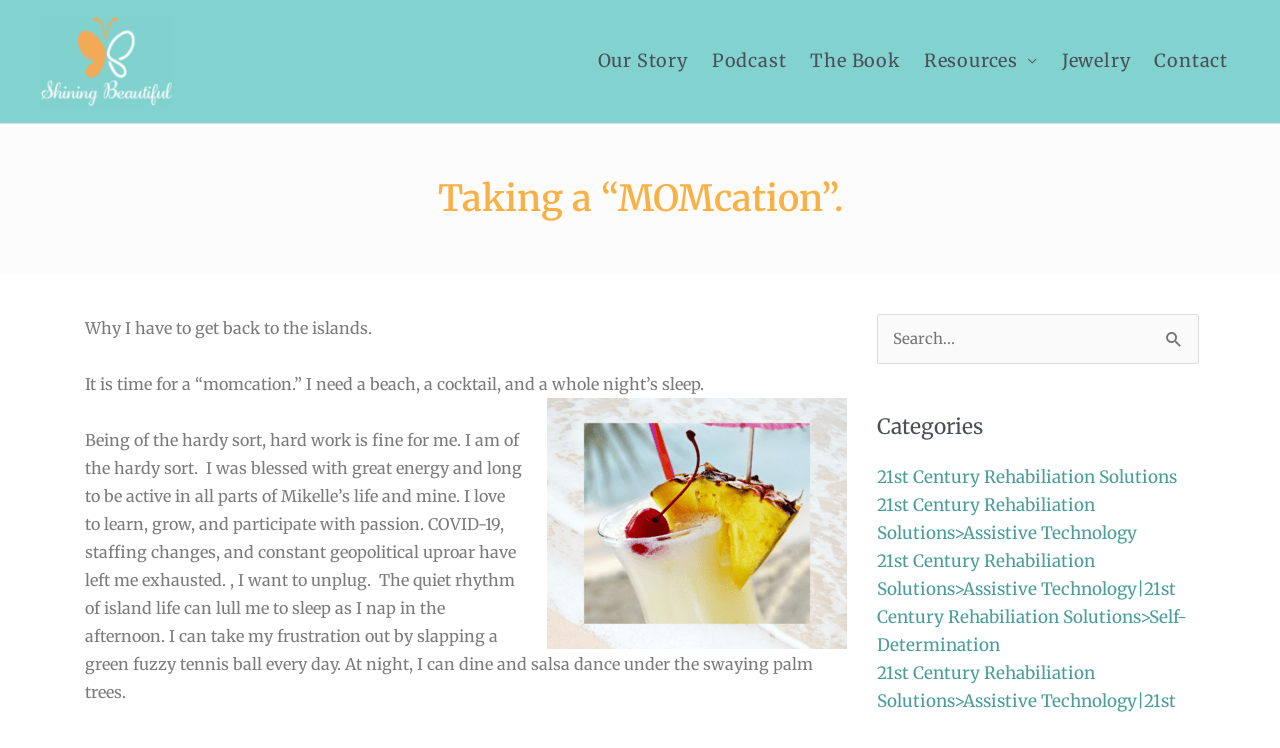

--- FILE ---
content_type: text/html; charset=UTF-8
request_url: https://theshiningbeautifulseries.com/2022/05/20/taking-a-momcation/
body_size: 22762
content:
<!DOCTYPE html>
<html lang="en-US">
<head>
<meta charset="UTF-8">
<meta name="viewport" content="width=device-width, initial-scale=1">
	<link rel="profile" href="https://gmpg.org/xfn/11"> 
	<meta name='robots' content='index, follow, max-image-preview:large, max-snippet:-1, max-video-preview:-1' />

	<!-- This site is optimized with the Yoast SEO plugin v26.5 - https://yoast.com/wordpress/plugins/seo/ -->
	<title>Taking a &quot;MOMcation&quot;. - Shining Beautiful</title>
<link data-rocket-preload as="style" href="https://fonts.googleapis.com/css2?family=Roboto&#038;ver=6.9&#038;family=Roboto+Serif%3Aital%2Copsz%2Cwght%400%2C8..144%2C100..900%3B1%2C8..144%2C100..900&#038;ver=6.9&#038;display=swap" rel="preload">
<link data-rocket-preload as="style" href="https://fonts.googleapis.com/css?family=Merriweather%3A400%2C&#038;display=swap" rel="preload">
<link href="https://fonts.googleapis.com/css2?family=Roboto&#038;ver=6.9&#038;family=Roboto+Serif%3Aital%2Copsz%2Cwght%400%2C8..144%2C100..900%3B1%2C8..144%2C100..900&#038;ver=6.9&#038;display=swap" media="print" onload="this.media=&#039;all&#039;" rel="stylesheet">
<noscript><link rel="stylesheet" href="https://fonts.googleapis.com/css2?family=Roboto&#038;ver=6.9&#038;family=Roboto+Serif%3Aital%2Copsz%2Cwght%400%2C8..144%2C100..900%3B1%2C8..144%2C100..900&#038;ver=6.9&#038;display=swap"></noscript>
<link href="https://fonts.googleapis.com/css?family=Merriweather%3A400%2C&#038;display=swap" media="print" onload="this.media=&#039;all&#039;" rel="stylesheet">
<noscript><link rel="stylesheet" href="https://fonts.googleapis.com/css?family=Merriweather%3A400%2C&#038;display=swap"></noscript>
	<link rel="canonical" href="https://theshiningbeautifulseries.com/2022/05/20/taking-a-momcation/" />
	<meta property="og:locale" content="en_US" />
	<meta property="og:type" content="article" />
	<meta property="og:title" content="Momcation. It is really Succession Planning." />
	<meta property="og:description" content="No doubt Moms/caregivers need to recharge especially after the last couple of years. What is different about going on vacation for special needs parents and can it be an important part of our succession plans?" />
	<meta property="og:url" content="https://theshiningbeautifulseries.com/2022/05/20/taking-a-momcation/" />
	<meta property="og:site_name" content="Shining Beautiful" />
	<meta property="article:publisher" content="https://www.facebook.com/TheShiningBeautifulSeries" />
	<meta property="article:published_time" content="2022-05-20T21:45:15+00:00" />
	<meta property="article:modified_time" content="2022-06-08T03:30:06+00:00" />
	<meta property="og:image" content="https://theshiningbeautifulseries.com/wp-content/uploads/2022/06/MOMcation.png" />
	<meta property="og:image:width" content="1080" />
	<meta property="og:image:height" content="1080" />
	<meta property="og:image:type" content="image/png" />
	<meta name="author" content="KCarol" />
	<meta name="twitter:card" content="summary_large_image" />
	<meta name="twitter:title" content="Momcation! Succession Planning in Disguise." />
	<meta name="twitter:description" content="Can going on vacation be not only a part of essential self-care and be part of succession/retirement plans." />
	<meta name="twitter:image" content="https://theshiningbeautifulseries.com/wp-content/uploads/2022/06/MOMcation.png" />
	<meta name="twitter:creator" content="@KatherineCarol" />
	<meta name="twitter:site" content="@KatherineCarol" />
	<meta name="twitter:label1" content="Written by" />
	<meta name="twitter:data1" content="KCarol" />
	<meta name="twitter:label2" content="Est. reading time" />
	<meta name="twitter:data2" content="4 minutes" />
	<script type="application/ld+json" class="yoast-schema-graph">{"@context":"https://schema.org","@graph":[{"@type":"Article","@id":"https://theshiningbeautifulseries.com/2022/05/20/taking-a-momcation/#article","isPartOf":{"@id":"https://theshiningbeautifulseries.com/2022/05/20/taking-a-momcation/"},"author":{"name":"KCarol","@id":"https://theshiningbeautifulseries.com/#/schema/person/78e917229f715a914b1c34e7d60053f2"},"headline":"Taking a &#8220;MOMcation&#8221;.","datePublished":"2022-05-20T21:45:15+00:00","dateModified":"2022-06-08T03:30:06+00:00","mainEntityOfPage":{"@id":"https://theshiningbeautifulseries.com/2022/05/20/taking-a-momcation/"},"wordCount":680,"publisher":{"@id":"https://theshiningbeautifulseries.com/#organization"},"image":{"@id":"https://theshiningbeautifulseries.com/2022/05/20/taking-a-momcation/#primaryimage"},"thumbnailUrl":"https://theshiningbeautifulseries.com/wp-content/uploads/2022/06/MOMcation.png","keywords":["caregiving","disability","special needs parenting"],"inLanguage":"en-US"},{"@type":"WebPage","@id":"https://theshiningbeautifulseries.com/2022/05/20/taking-a-momcation/","url":"https://theshiningbeautifulseries.com/2022/05/20/taking-a-momcation/","name":"Taking a \"MOMcation\". - Shining Beautiful","isPartOf":{"@id":"https://theshiningbeautifulseries.com/#website"},"primaryImageOfPage":{"@id":"https://theshiningbeautifulseries.com/2022/05/20/taking-a-momcation/#primaryimage"},"image":{"@id":"https://theshiningbeautifulseries.com/2022/05/20/taking-a-momcation/#primaryimage"},"thumbnailUrl":"https://theshiningbeautifulseries.com/wp-content/uploads/2022/06/MOMcation.png","datePublished":"2022-05-20T21:45:15+00:00","dateModified":"2022-06-08T03:30:06+00:00","breadcrumb":{"@id":"https://theshiningbeautifulseries.com/2022/05/20/taking-a-momcation/#breadcrumb"},"inLanguage":"en-US","potentialAction":[{"@type":"ReadAction","target":["https://theshiningbeautifulseries.com/2022/05/20/taking-a-momcation/"]}]},{"@type":"ImageObject","inLanguage":"en-US","@id":"https://theshiningbeautifulseries.com/2022/05/20/taking-a-momcation/#primaryimage","url":"https://theshiningbeautifulseries.com/wp-content/uploads/2022/06/MOMcation.png","contentUrl":"https://theshiningbeautifulseries.com/wp-content/uploads/2022/06/MOMcation.png","width":1080,"height":1080},{"@type":"BreadcrumbList","@id":"https://theshiningbeautifulseries.com/2022/05/20/taking-a-momcation/#breadcrumb","itemListElement":[{"@type":"ListItem","position":1,"name":"Home","item":"https://theshiningbeautifulseries.com/"},{"@type":"ListItem","position":2,"name":"Taking a &#8220;MOMcation&#8221;."}]},{"@type":"WebSite","@id":"https://theshiningbeautifulseries.com/#website","url":"https://theshiningbeautifulseries.com/","name":"Shining Beautiful","description":"Information. Inspiration. Motivation. Transformation.","publisher":{"@id":"https://theshiningbeautifulseries.com/#organization"},"potentialAction":[{"@type":"SearchAction","target":{"@type":"EntryPoint","urlTemplate":"https://theshiningbeautifulseries.com/?s={search_term_string}"},"query-input":{"@type":"PropertyValueSpecification","valueRequired":true,"valueName":"search_term_string"}}],"inLanguage":"en-US"},{"@type":"Organization","@id":"https://theshiningbeautifulseries.com/#organization","name":"The Shining Beautiful Series","url":"https://theshiningbeautifulseries.com/","logo":{"@type":"ImageObject","inLanguage":"en-US","@id":"https://theshiningbeautifulseries.com/#/schema/logo/image/","url":"https://theshiningbeautifulseries.com/wp-content/uploads/2020/05/The-Shining-Beautiful-Logo.jpg","contentUrl":"https://theshiningbeautifulseries.com/wp-content/uploads/2020/05/The-Shining-Beautiful-Logo.jpg","width":1600,"height":1236,"caption":"The Shining Beautiful Series"},"image":{"@id":"https://theshiningbeautifulseries.com/#/schema/logo/image/"},"sameAs":["https://www.facebook.com/TheShiningBeautifulSeries","https://x.com/KatherineCarol","https://www.youtube.com/user/MsMikelleLearned"]},{"@type":"Person","@id":"https://theshiningbeautifulseries.com/#/schema/person/78e917229f715a914b1c34e7d60053f2","name":"KCarol","image":{"@type":"ImageObject","inLanguage":"en-US","@id":"https://theshiningbeautifulseries.com/#/schema/person/image/","url":"https://secure.gravatar.com/avatar/0a84c39627ec2ceeb0523351709058d9306c6fa73ea8ff5836beb71dd8de73b4?s=96&d=mm&r=g","contentUrl":"https://secure.gravatar.com/avatar/0a84c39627ec2ceeb0523351709058d9306c6fa73ea8ff5836beb71dd8de73b4?s=96&d=mm&r=g","caption":"KCarol"}}]}</script>
	<!-- / Yoast SEO plugin. -->


<link rel='dns-prefetch' href='//fonts.googleapis.com' />
<link rel='dns-prefetch' href='//b1676252.smushcdn.com' />
<link href='https://fonts.gstatic.com' crossorigin rel='preconnect' />
<link rel="alternate" type="application/rss+xml" title="Shining Beautiful &raquo; Feed" href="https://theshiningbeautifulseries.com/feed/" />
<link rel="alternate" type="application/rss+xml" title="Shining Beautiful &raquo; Comments Feed" href="https://theshiningbeautifulseries.com/comments/feed/" />
<link rel="alternate" title="oEmbed (JSON)" type="application/json+oembed" href="https://theshiningbeautifulseries.com/wp-json/oembed/1.0/embed?url=https%3A%2F%2Ftheshiningbeautifulseries.com%2F2022%2F05%2F20%2Ftaking-a-momcation%2F" />
<link rel="alternate" title="oEmbed (XML)" type="text/xml+oembed" href="https://theshiningbeautifulseries.com/wp-json/oembed/1.0/embed?url=https%3A%2F%2Ftheshiningbeautifulseries.com%2F2022%2F05%2F20%2Ftaking-a-momcation%2F&#038;format=xml" />
<style id='wp-img-auto-sizes-contain-inline-css' type='text/css'>
img:is([sizes=auto i],[sizes^="auto," i]){contain-intrinsic-size:3000px 1500px}
/*# sourceURL=wp-img-auto-sizes-contain-inline-css */
</style>
<link rel='stylesheet' id='jollity-welcome-dashboard-css' href='https://theshiningbeautifulseries.com/wp-content/plugins/jollity-welcome-dashboard/public/css/jollity-welcome-dashboard-public.css?ver=1.0.0' type='text/css' media='all' />


<link rel='stylesheet' id='astra-theme-css-css' href='https://theshiningbeautifulseries.com/wp-content/themes/astra/assets/css/minified/style.min.css?ver=4.11.16' type='text/css' media='all' />
<style id='astra-theme-css-inline-css' type='text/css'>
.ast-no-sidebar .entry-content .alignfull {margin-left: calc( -50vw + 50%);margin-right: calc( -50vw + 50%);max-width: 100vw;width: 100vw;}.ast-no-sidebar .entry-content .alignwide {margin-left: calc(-41vw + 50%);margin-right: calc(-41vw + 50%);max-width: unset;width: unset;}.ast-no-sidebar .entry-content .alignfull .alignfull,.ast-no-sidebar .entry-content .alignfull .alignwide,.ast-no-sidebar .entry-content .alignwide .alignfull,.ast-no-sidebar .entry-content .alignwide .alignwide,.ast-no-sidebar .entry-content .wp-block-column .alignfull,.ast-no-sidebar .entry-content .wp-block-column .alignwide{width: 100%;margin-left: auto;margin-right: auto;}.wp-block-gallery,.blocks-gallery-grid {margin: 0;}.wp-block-separator {max-width: 100px;}.wp-block-separator.is-style-wide,.wp-block-separator.is-style-dots {max-width: none;}.entry-content .has-2-columns .wp-block-column:first-child {padding-right: 10px;}.entry-content .has-2-columns .wp-block-column:last-child {padding-left: 10px;}@media (max-width: 782px) {.entry-content .wp-block-columns .wp-block-column {flex-basis: 100%;}.entry-content .has-2-columns .wp-block-column:first-child {padding-right: 0;}.entry-content .has-2-columns .wp-block-column:last-child {padding-left: 0;}}body .entry-content .wp-block-latest-posts {margin-left: 0;}body .entry-content .wp-block-latest-posts li {list-style: none;}.ast-no-sidebar .ast-container .entry-content .wp-block-latest-posts {margin-left: 0;}.ast-header-break-point .entry-content .alignwide {margin-left: auto;margin-right: auto;}.entry-content .blocks-gallery-item img {margin-bottom: auto;}.wp-block-pullquote {border-top: 4px solid #555d66;border-bottom: 4px solid #555d66;color: #40464d;}:root{--ast-post-nav-space:0;--ast-container-default-xlg-padding:6.67em;--ast-container-default-lg-padding:5.67em;--ast-container-default-slg-padding:4.34em;--ast-container-default-md-padding:3.34em;--ast-container-default-sm-padding:6.67em;--ast-container-default-xs-padding:2.4em;--ast-container-default-xxs-padding:1.4em;--ast-code-block-background:#EEEEEE;--ast-comment-inputs-background:#FAFAFA;--ast-normal-container-width:1200px;--ast-narrow-container-width:750px;--ast-blog-title-font-weight:normal;--ast-blog-meta-weight:inherit;--ast-global-color-primary:var(--ast-global-color-5);--ast-global-color-secondary:var(--ast-global-color-4);--ast-global-color-alternate-background:var(--ast-global-color-7);--ast-global-color-subtle-background:var(--ast-global-color-6);--ast-bg-style-guide:#F8FAFC;--ast-shadow-style-guide:0px 0px 4px 0 #00000057;--ast-global-dark-bg-style:#fff;--ast-global-dark-lfs:#fbfbfb;--ast-widget-bg-color:#fafafa;--ast-wc-container-head-bg-color:#fbfbfb;--ast-title-layout-bg:#eeeeee;--ast-search-border-color:#e7e7e7;--ast-lifter-hover-bg:#e6e6e6;--ast-gallery-block-color:#000;--srfm-color-input-label:var(--ast-global-color-2);}html{font-size:93.75%;}a,.page-title{color:#4a9d99;}a:hover,a:focus{color:var(--ast-global-color-1);}body,button,input,select,textarea,.ast-button,.ast-custom-button{font-family:'Merriweather',serif;font-weight:400;font-size:15px;font-size:1rem;line-height:var(--ast-body-line-height,1.65em);}blockquote{color:var(--ast-global-color-3);}h1,h2,h3,h4,h5,h6,.entry-content :where(h1,h2,h3,h4,h5,h6),.site-title,.site-title a{font-family:'Merriweather',serif;font-weight:400;}.ast-site-identity .site-title a{color:var(--ast-global-color-2);}.site-title{font-size:35px;font-size:2.3333333333333rem;display:none;}header .custom-logo-link img{max-width:132px;width:132px;}.astra-logo-svg{width:132px;}.site-header .site-description{font-size:15px;font-size:1rem;display:none;}.entry-title{font-size:26px;font-size:1.7333333333333rem;}.archive .ast-article-post .ast-article-inner,.blog .ast-article-post .ast-article-inner,.archive .ast-article-post .ast-article-inner:hover,.blog .ast-article-post .ast-article-inner:hover{overflow:hidden;}h1,.entry-content :where(h1){font-size:40px;font-size:2.6666666666667rem;font-weight:400;font-family:'Merriweather',serif;line-height:1.4em;}h2,.entry-content :where(h2){font-size:32px;font-size:2.1333333333333rem;font-weight:400;font-family:'Merriweather',serif;line-height:1.3em;}h3,.entry-content :where(h3){font-size:26px;font-size:1.7333333333333rem;font-weight:400;font-family:'Merriweather',serif;line-height:1.3em;}h4,.entry-content :where(h4){font-size:24px;font-size:1.6rem;line-height:1.2em;font-family:'Merriweather',serif;}h5,.entry-content :where(h5){font-size:20px;font-size:1.3333333333333rem;line-height:1.2em;font-family:'Merriweather',serif;}h6,.entry-content :where(h6){font-size:16px;font-size:1.0666666666667rem;line-height:1.25em;font-family:'Merriweather',serif;}::selection{background-color:#4a9d99;color:#000000;}body,h1,h2,h3,h4,h5,h6,.entry-title a,.entry-content :where(h1,h2,h3,h4,h5,h6){color:var(--ast-global-color-3);}.tagcloud a:hover,.tagcloud a:focus,.tagcloud a.current-item{color:#000000;border-color:#4a9d99;background-color:#4a9d99;}input:focus,input[type="text"]:focus,input[type="email"]:focus,input[type="url"]:focus,input[type="password"]:focus,input[type="reset"]:focus,input[type="search"]:focus,textarea:focus{border-color:#4a9d99;}input[type="radio"]:checked,input[type=reset],input[type="checkbox"]:checked,input[type="checkbox"]:hover:checked,input[type="checkbox"]:focus:checked,input[type=range]::-webkit-slider-thumb{border-color:#4a9d99;background-color:#4a9d99;box-shadow:none;}.site-footer a:hover + .post-count,.site-footer a:focus + .post-count{background:#4a9d99;border-color:#4a9d99;}.single .nav-links .nav-previous,.single .nav-links .nav-next{color:#4a9d99;}.entry-meta,.entry-meta *{line-height:1.45;color:#4a9d99;}.entry-meta a:not(.ast-button):hover,.entry-meta a:not(.ast-button):hover *,.entry-meta a:not(.ast-button):focus,.entry-meta a:not(.ast-button):focus *,.page-links > .page-link,.page-links .page-link:hover,.post-navigation a:hover{color:var(--ast-global-color-1);}#cat option,.secondary .calendar_wrap thead a,.secondary .calendar_wrap thead a:visited{color:#4a9d99;}.secondary .calendar_wrap #today,.ast-progress-val span{background:#4a9d99;}.secondary a:hover + .post-count,.secondary a:focus + .post-count{background:#4a9d99;border-color:#4a9d99;}.calendar_wrap #today > a{color:#000000;}.page-links .page-link,.single .post-navigation a{color:#4a9d99;}.ast-search-menu-icon .search-form button.search-submit{padding:0 4px;}.ast-search-menu-icon form.search-form{padding-right:0;}.ast-header-search .ast-search-menu-icon.ast-dropdown-active .search-form,.ast-header-search .ast-search-menu-icon.ast-dropdown-active .search-field:focus{transition:all 0.2s;}.search-form input.search-field:focus{outline:none;}.widget-title,.widget .wp-block-heading{font-size:21px;font-size:1.4rem;color:var(--ast-global-color-3);}.single .ast-author-details .author-title{color:var(--ast-global-color-1);}.ast-search-menu-icon.slide-search a:focus-visible:focus-visible,.astra-search-icon:focus-visible,#close:focus-visible,a:focus-visible,.ast-menu-toggle:focus-visible,.site .skip-link:focus-visible,.wp-block-loginout input:focus-visible,.wp-block-search.wp-block-search__button-inside .wp-block-search__inside-wrapper,.ast-header-navigation-arrow:focus-visible,.ast-orders-table__row .ast-orders-table__cell:focus-visible,a#ast-apply-coupon:focus-visible,#ast-apply-coupon:focus-visible,#close:focus-visible,.button.search-submit:focus-visible,#search_submit:focus,.normal-search:focus-visible,.ast-header-account-wrap:focus-visible,.astra-cart-drawer-close:focus,.ast-single-variation:focus,.ast-button:focus{outline-style:dotted;outline-color:inherit;outline-width:thin;}input:focus,input[type="text"]:focus,input[type="email"]:focus,input[type="url"]:focus,input[type="password"]:focus,input[type="reset"]:focus,input[type="search"]:focus,input[type="number"]:focus,textarea:focus,.wp-block-search__input:focus,[data-section="section-header-mobile-trigger"] .ast-button-wrap .ast-mobile-menu-trigger-minimal:focus,.ast-mobile-popup-drawer.active .menu-toggle-close:focus,#ast-scroll-top:focus,#coupon_code:focus,#ast-coupon-code:focus{border-style:dotted;border-color:inherit;border-width:thin;}input{outline:none;}.main-header-menu .menu-link,.ast-header-custom-item a{color:var(--ast-global-color-3);}.main-header-menu .menu-item:hover > .menu-link,.main-header-menu .menu-item:hover > .ast-menu-toggle,.main-header-menu .ast-masthead-custom-menu-items a:hover,.main-header-menu .menu-item.focus > .menu-link,.main-header-menu .menu-item.focus > .ast-menu-toggle,.main-header-menu .current-menu-item > .menu-link,.main-header-menu .current-menu-ancestor > .menu-link,.main-header-menu .current-menu-item > .ast-menu-toggle,.main-header-menu .current-menu-ancestor > .ast-menu-toggle{color:#4a9d99;}.header-main-layout-3 .ast-main-header-bar-alignment{margin-right:auto;}.header-main-layout-2 .site-header-section-left .ast-site-identity{text-align:left;}.ast-logo-title-inline .site-logo-img{padding-right:1em;}.site-logo-img img{ transition:all 0.2s linear;}body .ast-oembed-container *{position:absolute;top:0;width:100%;height:100%;left:0;}body .wp-block-embed-pocket-casts .ast-oembed-container *{position:unset;}.ast-header-break-point .ast-mobile-menu-buttons-minimal.menu-toggle{background:transparent;color:#ffffff;}.ast-header-break-point .ast-mobile-menu-buttons-outline.menu-toggle{background:transparent;border:1px solid #ffffff;color:#ffffff;}.ast-header-break-point .ast-mobile-menu-buttons-fill.menu-toggle{background:#ffffff;color:#000000;}.ast-single-post-featured-section + article {margin-top: 2em;}.site-content .ast-single-post-featured-section img {width: 100%;overflow: hidden;object-fit: cover;}.site > .ast-single-related-posts-container {margin-top: 0;}@media (min-width: 769px) {.ast-desktop .ast-container--narrow {max-width: var(--ast-narrow-container-width);margin: 0 auto;}}.ast-page-builder-template .hentry {margin: 0;}.ast-page-builder-template .site-content > .ast-container {max-width: 100%;padding: 0;}.ast-page-builder-template .site .site-content #primary {padding: 0;margin: 0;}.ast-page-builder-template .no-results {text-align: center;margin: 4em auto;}.ast-page-builder-template .ast-pagination {padding: 2em;}.ast-page-builder-template .entry-header.ast-no-title.ast-no-thumbnail {margin-top: 0;}.ast-page-builder-template .entry-header.ast-header-without-markup {margin-top: 0;margin-bottom: 0;}.ast-page-builder-template .entry-header.ast-no-title.ast-no-meta {margin-bottom: 0;}.ast-page-builder-template.single .post-navigation {padding-bottom: 2em;}.ast-page-builder-template.single-post .site-content > .ast-container {max-width: 100%;}.ast-page-builder-template .entry-header {margin-top: 4em;margin-left: auto;margin-right: auto;padding-left: 20px;padding-right: 20px;}.single.ast-page-builder-template .entry-header {padding-left: 20px;padding-right: 20px;}.ast-page-builder-template .ast-archive-description {margin: 4em auto 0;padding-left: 20px;padding-right: 20px;}.ast-page-builder-template.ast-no-sidebar .entry-content .alignwide {margin-left: 0;margin-right: 0;}.ast-small-footer > .ast-footer-overlay{background-color:#4a9d99;;}.footer-adv .footer-adv-overlay{border-top-style:solid;border-top-color:#7a7a7a;}@media( max-width: 420px ) {.single .nav-links .nav-previous,.single .nav-links .nav-next {width: 100%;text-align: center;}}.wp-block-buttons.aligncenter{justify-content:center;}@media (max-width:782px){.entry-content .wp-block-columns .wp-block-column{margin-left:0px;}}.wp-block-image.aligncenter{margin-left:auto;margin-right:auto;}.wp-block-table.aligncenter{margin-left:auto;margin-right:auto;}.wp-block-buttons .wp-block-button.is-style-outline .wp-block-button__link.wp-element-button,.ast-outline-button,.wp-block-uagb-buttons-child .uagb-buttons-repeater.ast-outline-button{border-top-width:2px;border-right-width:2px;border-bottom-width:2px;border-left-width:2px;font-family:inherit;font-weight:inherit;line-height:1em;}.wp-block-button .wp-block-button__link.wp-element-button.is-style-outline:not(.has-background),.wp-block-button.is-style-outline>.wp-block-button__link.wp-element-button:not(.has-background),.ast-outline-button{background-color:transparent;}.entry-content[data-ast-blocks-layout] > figure{margin-bottom:1em;}.elementor-widget-container .elementor-loop-container .e-loop-item[data-elementor-type="loop-item"]{width:100%;}@media (max-width:768px){.ast-left-sidebar #content > .ast-container{display:flex;flex-direction:column-reverse;width:100%;}.ast-separate-container .ast-article-post,.ast-separate-container .ast-article-single{padding:1.5em 2.14em;}.ast-author-box img.avatar{margin:20px 0 0 0;}}@media (min-width:769px){.ast-separate-container.ast-right-sidebar #primary,.ast-separate-container.ast-left-sidebar #primary{border:0;}.search-no-results.ast-separate-container #primary{margin-bottom:4em;}}.wp-block-button .wp-block-button__link{color:#000000;}.wp-block-button .wp-block-button__link:hover,.wp-block-button .wp-block-button__link:focus{color:#ffffff;background-color:var(--ast-global-color-1);border-color:var(--ast-global-color-1);}.elementor-widget-heading h1.elementor-heading-title{line-height:1.4em;}.elementor-widget-heading h2.elementor-heading-title{line-height:1.3em;}.elementor-widget-heading h3.elementor-heading-title{line-height:1.3em;}.elementor-widget-heading h4.elementor-heading-title{line-height:1.2em;}.elementor-widget-heading h5.elementor-heading-title{line-height:1.2em;}.elementor-widget-heading h6.elementor-heading-title{line-height:1.25em;}.wp-block-button .wp-block-button__link{border-top-width:0;border-right-width:0;border-left-width:0;border-bottom-width:0;border-color:#4a9d99;background-color:#4a9d99;color:#000000;font-family:inherit;font-weight:inherit;line-height:1em;padding-top:10px;padding-right:40px;padding-bottom:10px;padding-left:40px;}.menu-toggle,button,.ast-button,.ast-custom-button,.button,input#submit,input[type="button"],input[type="submit"],input[type="reset"]{border-style:solid;border-top-width:0;border-right-width:0;border-left-width:0;border-bottom-width:0;color:#000000;border-color:#4a9d99;background-color:#4a9d99;padding-top:10px;padding-right:40px;padding-bottom:10px;padding-left:40px;font-family:inherit;font-weight:inherit;line-height:1em;}button:focus,.menu-toggle:hover,button:hover,.ast-button:hover,.ast-custom-button:hover .button:hover,.ast-custom-button:hover ,input[type=reset]:hover,input[type=reset]:focus,input#submit:hover,input#submit:focus,input[type="button"]:hover,input[type="button"]:focus,input[type="submit"]:hover,input[type="submit"]:focus{color:#ffffff;background-color:var(--ast-global-color-1);border-color:var(--ast-global-color-1);}@media (max-width:768px){.ast-mobile-header-stack .main-header-bar .ast-search-menu-icon{display:inline-block;}.ast-header-break-point.ast-header-custom-item-outside .ast-mobile-header-stack .main-header-bar .ast-search-icon{margin:0;}.ast-comment-avatar-wrap img{max-width:2.5em;}.ast-comment-meta{padding:0 1.8888em 1.3333em;}.ast-separate-container .ast-comment-list li.depth-1{padding:1.5em 2.14em;}.ast-separate-container .comment-respond{padding:2em 2.14em;}}@media (min-width:544px){.ast-container{max-width:100%;}}@media (max-width:544px){.ast-separate-container .ast-article-post,.ast-separate-container .ast-article-single,.ast-separate-container .comments-title,.ast-separate-container .ast-archive-description{padding:1.5em 1em;}.ast-separate-container #content .ast-container{padding-left:0.54em;padding-right:0.54em;}.ast-separate-container .ast-comment-list .bypostauthor{padding:.5em;}.ast-search-menu-icon.ast-dropdown-active .search-field{width:170px;}.site-branding img,.site-header .site-logo-img .custom-logo-link img{max-width:100%;}} #ast-mobile-header .ast-site-header-cart-li a{pointer-events:none;}.ast-no-sidebar.ast-separate-container .entry-content .alignfull {margin-left: -6.67em;margin-right: -6.67em;width: auto;}@media (max-width: 1200px) {.ast-no-sidebar.ast-separate-container .entry-content .alignfull {margin-left: -2.4em;margin-right: -2.4em;}}@media (max-width: 768px) {.ast-no-sidebar.ast-separate-container .entry-content .alignfull {margin-left: -2.14em;margin-right: -2.14em;}}@media (max-width: 544px) {.ast-no-sidebar.ast-separate-container .entry-content .alignfull {margin-left: -1em;margin-right: -1em;}}.ast-no-sidebar.ast-separate-container .entry-content .alignwide {margin-left: -20px;margin-right: -20px;}.ast-no-sidebar.ast-separate-container .entry-content .wp-block-column .alignfull,.ast-no-sidebar.ast-separate-container .entry-content .wp-block-column .alignwide {margin-left: auto;margin-right: auto;width: 100%;}@media (max-width:768px){.site-title{display:none;}.site-header .site-description{display:none;}h1,.entry-content :where(h1){font-size:30px;}h2,.entry-content :where(h2){font-size:25px;}h3,.entry-content :where(h3){font-size:20px;}.astra-logo-svg{width:140px;}header .custom-logo-link img,.ast-header-break-point .site-logo-img .custom-mobile-logo-link img{max-width:140px;width:140px;}}@media (max-width:544px){.site-title{display:none;}.site-header .site-description{display:none;}h1,.entry-content :where(h1){font-size:30px;}h2,.entry-content :where(h2){font-size:25px;}h3,.entry-content :where(h3){font-size:20px;}header .custom-logo-link img,.ast-header-break-point .site-branding img,.ast-header-break-point .custom-logo-link img{max-width:103px;width:103px;}.astra-logo-svg{width:103px;}.ast-header-break-point .site-logo-img .custom-mobile-logo-link img{max-width:103px;}}@media (max-width:768px){html{font-size:85.5%;}}@media (max-width:544px){html{font-size:85.5%;}}@media (min-width:769px){.ast-container{max-width:1240px;}}@font-face {font-family: "Astra";src: url(https://theshiningbeautifulseries.com/wp-content/themes/astra/assets/fonts/astra.woff) format("woff"),url(https://theshiningbeautifulseries.com/wp-content/themes/astra/assets/fonts/astra.ttf) format("truetype"),url(https://theshiningbeautifulseries.com/wp-content/themes/astra/assets/fonts/astra.svg#astra) format("svg");font-weight: normal;font-style: normal;font-display: fallback;}@media (max-width:921px) {.main-header-bar .main-header-bar-navigation{display:none;}}.ast-desktop .main-header-menu.submenu-with-border .sub-menu,.ast-desktop .main-header-menu.submenu-with-border .astra-full-megamenu-wrapper{border-color:#4a9d99;}.ast-desktop .main-header-menu.submenu-with-border .sub-menu{border-top-width:2px;border-style:solid;}.ast-desktop .main-header-menu.submenu-with-border .sub-menu .sub-menu{top:-2px;}.ast-desktop .main-header-menu.submenu-with-border .sub-menu .menu-link,.ast-desktop .main-header-menu.submenu-with-border .children .menu-link{border-bottom-width:0px;border-style:solid;border-color:#eaeaea;}@media (min-width:769px){.main-header-menu .sub-menu .menu-item.ast-left-align-sub-menu:hover > .sub-menu,.main-header-menu .sub-menu .menu-item.ast-left-align-sub-menu.focus > .sub-menu{margin-left:-0px;}}.ast-small-footer{border-top-style:solid;border-top-width:0px;border-top-color:#7a7a7a;}.ast-small-footer-wrap{text-align:center;}.site .comments-area{padding-bottom:3em;}.ast-header-break-point.ast-header-custom-item-inside .main-header-bar .main-header-bar-navigation .ast-search-icon {display: none;}.ast-header-break-point.ast-header-custom-item-inside .main-header-bar .ast-search-menu-icon .search-form {padding: 0;display: block;overflow: hidden;}.ast-header-break-point .ast-header-custom-item .widget:last-child {margin-bottom: 1em;}.ast-header-custom-item .widget {margin: 0.5em;display: inline-block;vertical-align: middle;}.ast-header-custom-item .widget p {margin-bottom: 0;}.ast-header-custom-item .widget li {width: auto;}.ast-header-custom-item-inside .button-custom-menu-item .menu-link {display: none;}.ast-header-custom-item-inside.ast-header-break-point .button-custom-menu-item .ast-custom-button-link {display: none;}.ast-header-custom-item-inside.ast-header-break-point .button-custom-menu-item .menu-link {display: block;}.ast-header-break-point.ast-header-custom-item-outside .main-header-bar .ast-search-icon {margin-right: 1em;}.ast-header-break-point.ast-header-custom-item-inside .main-header-bar .ast-search-menu-icon .search-field,.ast-header-break-point.ast-header-custom-item-inside .main-header-bar .ast-search-menu-icon.ast-inline-search .search-field {width: 100%;padding-right: 5.5em;}.ast-header-break-point.ast-header-custom-item-inside .main-header-bar .ast-search-menu-icon .search-submit {display: block;position: absolute;height: 100%;top: 0;right: 0;padding: 0 1em;border-radius: 0;}.ast-header-break-point .ast-header-custom-item .ast-masthead-custom-menu-items {padding-left: 20px;padding-right: 20px;margin-bottom: 1em;margin-top: 1em;}.ast-header-custom-item-inside.ast-header-break-point .button-custom-menu-item {padding-left: 0;padding-right: 0;margin-top: 0;margin-bottom: 0;}.astra-icon-down_arrow::after {content: "\e900";font-family: Astra;}.astra-icon-close::after {content: "\e5cd";font-family: Astra;}.astra-icon-drag_handle::after {content: "\e25d";font-family: Astra;}.astra-icon-format_align_justify::after {content: "\e235";font-family: Astra;}.astra-icon-menu::after {content: "\e5d2";font-family: Astra;}.astra-icon-reorder::after {content: "\e8fe";font-family: Astra;}.astra-icon-search::after {content: "\e8b6";font-family: Astra;}.astra-icon-zoom_in::after {content: "\e56b";font-family: Astra;}.astra-icon-check-circle::after {content: "\e901";font-family: Astra;}.astra-icon-shopping-cart::after {content: "\f07a";font-family: Astra;}.astra-icon-shopping-bag::after {content: "\f290";font-family: Astra;}.astra-icon-shopping-basket::after {content: "\f291";font-family: Astra;}.astra-icon-circle-o::after {content: "\e903";font-family: Astra;}.astra-icon-certificate::after {content: "\e902";font-family: Astra;}blockquote {padding: 1.2em;}:root .has-ast-global-color-0-color{color:var(--ast-global-color-0);}:root .has-ast-global-color-0-background-color{background-color:var(--ast-global-color-0);}:root .wp-block-button .has-ast-global-color-0-color{color:var(--ast-global-color-0);}:root .wp-block-button .has-ast-global-color-0-background-color{background-color:var(--ast-global-color-0);}:root .has-ast-global-color-1-color{color:var(--ast-global-color-1);}:root .has-ast-global-color-1-background-color{background-color:var(--ast-global-color-1);}:root .wp-block-button .has-ast-global-color-1-color{color:var(--ast-global-color-1);}:root .wp-block-button .has-ast-global-color-1-background-color{background-color:var(--ast-global-color-1);}:root .has-ast-global-color-2-color{color:var(--ast-global-color-2);}:root .has-ast-global-color-2-background-color{background-color:var(--ast-global-color-2);}:root .wp-block-button .has-ast-global-color-2-color{color:var(--ast-global-color-2);}:root .wp-block-button .has-ast-global-color-2-background-color{background-color:var(--ast-global-color-2);}:root .has-ast-global-color-3-color{color:var(--ast-global-color-3);}:root .has-ast-global-color-3-background-color{background-color:var(--ast-global-color-3);}:root .wp-block-button .has-ast-global-color-3-color{color:var(--ast-global-color-3);}:root .wp-block-button .has-ast-global-color-3-background-color{background-color:var(--ast-global-color-3);}:root .has-ast-global-color-4-color{color:var(--ast-global-color-4);}:root .has-ast-global-color-4-background-color{background-color:var(--ast-global-color-4);}:root .wp-block-button .has-ast-global-color-4-color{color:var(--ast-global-color-4);}:root .wp-block-button .has-ast-global-color-4-background-color{background-color:var(--ast-global-color-4);}:root .has-ast-global-color-5-color{color:var(--ast-global-color-5);}:root .has-ast-global-color-5-background-color{background-color:var(--ast-global-color-5);}:root .wp-block-button .has-ast-global-color-5-color{color:var(--ast-global-color-5);}:root .wp-block-button .has-ast-global-color-5-background-color{background-color:var(--ast-global-color-5);}:root .has-ast-global-color-6-color{color:var(--ast-global-color-6);}:root .has-ast-global-color-6-background-color{background-color:var(--ast-global-color-6);}:root .wp-block-button .has-ast-global-color-6-color{color:var(--ast-global-color-6);}:root .wp-block-button .has-ast-global-color-6-background-color{background-color:var(--ast-global-color-6);}:root .has-ast-global-color-7-color{color:var(--ast-global-color-7);}:root .has-ast-global-color-7-background-color{background-color:var(--ast-global-color-7);}:root .wp-block-button .has-ast-global-color-7-color{color:var(--ast-global-color-7);}:root .wp-block-button .has-ast-global-color-7-background-color{background-color:var(--ast-global-color-7);}:root .has-ast-global-color-8-color{color:var(--ast-global-color-8);}:root .has-ast-global-color-8-background-color{background-color:var(--ast-global-color-8);}:root .wp-block-button .has-ast-global-color-8-color{color:var(--ast-global-color-8);}:root .wp-block-button .has-ast-global-color-8-background-color{background-color:var(--ast-global-color-8);}:root{--ast-global-color-0:#0170B9;--ast-global-color-1:#3a3a3a;--ast-global-color-2:#3a3a3a;--ast-global-color-3:#4B4F58;--ast-global-color-4:#F5F5F5;--ast-global-color-5:#FFFFFF;--ast-global-color-6:#E5E5E5;--ast-global-color-7:#424242;--ast-global-color-8:#000000;}:root {--ast-border-color : #dddddd;}.ast-single-entry-banner {-js-display: flex;display: flex;flex-direction: column;justify-content: center;text-align: center;position: relative;background: var(--ast-title-layout-bg);}.ast-single-entry-banner[data-banner-layout="layout-1"] {max-width: 1200px;background: inherit;padding: 20px 0;}.ast-single-entry-banner[data-banner-width-type="custom"] {margin: 0 auto;width: 100%;}.ast-single-entry-banner + .site-content .entry-header {margin-bottom: 0;}.site .ast-author-avatar {--ast-author-avatar-size: ;}a.ast-underline-text {text-decoration: underline;}.ast-container > .ast-terms-link {position: relative;display: block;}a.ast-button.ast-badge-tax {padding: 4px 8px;border-radius: 3px;font-size: inherit;}header.entry-header{text-align:left;}header.entry-header > *:not(:last-child){margin-bottom:10px;}@media (max-width:768px){header.entry-header{text-align:left;}}@media (max-width:544px){header.entry-header{text-align:left;}}.ast-archive-entry-banner {-js-display: flex;display: flex;flex-direction: column;justify-content: center;text-align: center;position: relative;background: var(--ast-title-layout-bg);}.ast-archive-entry-banner[data-banner-width-type="custom"] {margin: 0 auto;width: 100%;}.ast-archive-entry-banner[data-banner-layout="layout-1"] {background: inherit;padding: 20px 0;text-align: left;}body.archive .ast-archive-description{max-width:1200px;width:100%;text-align:left;padding-top:3em;padding-right:3em;padding-bottom:3em;padding-left:3em;}body.archive .ast-archive-description .ast-archive-title,body.archive .ast-archive-description .ast-archive-title *{font-size:40px;font-size:2.6666666666667rem;text-transform:capitalize;}body.archive .ast-archive-description > *:not(:last-child){margin-bottom:10px;}@media (max-width:768px){body.archive .ast-archive-description{text-align:left;}}@media (max-width:544px){body.archive .ast-archive-description{text-align:left;}}.ast-breadcrumbs .trail-browse,.ast-breadcrumbs .trail-items,.ast-breadcrumbs .trail-items li{display:inline-block;margin:0;padding:0;border:none;background:inherit;text-indent:0;text-decoration:none;}.ast-breadcrumbs .trail-browse{font-size:inherit;font-style:inherit;font-weight:inherit;color:inherit;}.ast-breadcrumbs .trail-items{list-style:none;}.trail-items li::after{padding:0 0.3em;content:"\00bb";}.trail-items li:last-of-type::after{display:none;}h1,h2,h3,h4,h5,h6,.entry-content :where(h1,h2,h3,h4,h5,h6){color:var(--ast-global-color-2);}.elementor-posts-container [CLASS*="ast-width-"]{width:100%;}.elementor-template-full-width .ast-container{display:block;}.elementor-screen-only,.screen-reader-text,.screen-reader-text span,.ui-helper-hidden-accessible{top:0 !important;}@media (max-width:544px){.elementor-element .elementor-wc-products .woocommerce[class*="columns-"] ul.products li.product{width:auto;margin:0;}.elementor-element .woocommerce .woocommerce-result-count{float:none;}}.ast-header-break-point .main-header-bar{border-bottom-width:1px;}@media (min-width:769px){.main-header-bar{border-bottom-width:1px;}}.main-header-menu .menu-item,#astra-footer-menu .menu-item,.main-header-bar .ast-masthead-custom-menu-items{-js-display:flex;display:flex;-webkit-box-pack:center;-webkit-justify-content:center;-moz-box-pack:center;-ms-flex-pack:center;justify-content:center;-webkit-box-orient:vertical;-webkit-box-direction:normal;-webkit-flex-direction:column;-moz-box-orient:vertical;-moz-box-direction:normal;-ms-flex-direction:column;flex-direction:column;}.main-header-menu > .menu-item > .menu-link,#astra-footer-menu > .menu-item > .menu-link{height:100%;-webkit-box-align:center;-webkit-align-items:center;-moz-box-align:center;-ms-flex-align:center;align-items:center;-js-display:flex;display:flex;}.ast-primary-menu-disabled .main-header-bar .ast-masthead-custom-menu-items{flex:unset;}.main-header-menu .sub-menu .menu-item.menu-item-has-children > .menu-link:after{position:absolute;right:1em;top:50%;transform:translate(0,-50%) rotate(270deg);}.ast-header-break-point .main-header-bar .main-header-bar-navigation .page_item_has_children > .ast-menu-toggle::before,.ast-header-break-point .main-header-bar .main-header-bar-navigation .menu-item-has-children > .ast-menu-toggle::before,.ast-mobile-popup-drawer .main-header-bar-navigation .menu-item-has-children>.ast-menu-toggle::before,.ast-header-break-point .ast-mobile-header-wrap .main-header-bar-navigation .menu-item-has-children > .ast-menu-toggle::before{font-weight:bold;content:"\e900";font-family:Astra;text-decoration:inherit;display:inline-block;}.ast-header-break-point .main-navigation ul.sub-menu .menu-item .menu-link:before{content:"\e900";font-family:Astra;font-size:.65em;text-decoration:inherit;display:inline-block;transform:translate(0,-2px) rotateZ(270deg);margin-right:5px;}.widget_search .search-form:after{font-family:Astra;font-size:1.2em;font-weight:normal;content:"\e8b6";position:absolute;top:50%;right:15px;transform:translate(0,-50%);}.astra-search-icon::before{content:"\e8b6";font-family:Astra;font-style:normal;font-weight:normal;text-decoration:inherit;text-align:center;-webkit-font-smoothing:antialiased;-moz-osx-font-smoothing:grayscale;z-index:3;}.main-header-bar .main-header-bar-navigation .page_item_has_children > a:after,.main-header-bar .main-header-bar-navigation .menu-item-has-children > a:after,.menu-item-has-children .ast-header-navigation-arrow:after{content:"\e900";display:inline-block;font-family:Astra;font-size:.6rem;font-weight:bold;text-rendering:auto;-webkit-font-smoothing:antialiased;-moz-osx-font-smoothing:grayscale;margin-left:10px;line-height:normal;}.menu-item-has-children .sub-menu .ast-header-navigation-arrow:after{margin-left:0;}.ast-mobile-popup-drawer .main-header-bar-navigation .ast-submenu-expanded>.ast-menu-toggle::before{transform:rotateX(180deg);}.ast-header-break-point .main-header-bar-navigation .menu-item-has-children > .menu-link:after{display:none;}@media (min-width:769px){.ast-builder-menu .main-navigation > ul > li:last-child a{margin-right:0;}}.ast-separate-container .ast-article-inner{background-color:transparent;background-image:none;}.ast-separate-container .ast-article-post{background-color:var(--ast-global-color-5);}@media (max-width:768px){.ast-separate-container .ast-article-post{background-color:var(--ast-global-color-5);}}@media (max-width:544px){.ast-separate-container .ast-article-post{background-color:var(--ast-global-color-5);}}.ast-separate-container .ast-article-single:not(.ast-related-post),.ast-separate-container .error-404,.ast-separate-container .no-results,.single.ast-separate-container.ast-author-meta,.ast-separate-container .related-posts-title-wrapper,.ast-separate-container .comments-count-wrapper,.ast-box-layout.ast-plain-container .site-content,.ast-padded-layout.ast-plain-container .site-content,.ast-separate-container .ast-archive-description,.ast-separate-container .comments-area .comment-respond,.ast-separate-container .comments-area .ast-comment-list li,.ast-separate-container .comments-area .comments-title{background-color:var(--ast-global-color-5);}@media (max-width:768px){.ast-separate-container .ast-article-single:not(.ast-related-post),.ast-separate-container .error-404,.ast-separate-container .no-results,.single.ast-separate-container.ast-author-meta,.ast-separate-container .related-posts-title-wrapper,.ast-separate-container .comments-count-wrapper,.ast-box-layout.ast-plain-container .site-content,.ast-padded-layout.ast-plain-container .site-content,.ast-separate-container .ast-archive-description{background-color:var(--ast-global-color-5);}}@media (max-width:544px){.ast-separate-container .ast-article-single:not(.ast-related-post),.ast-separate-container .error-404,.ast-separate-container .no-results,.single.ast-separate-container.ast-author-meta,.ast-separate-container .related-posts-title-wrapper,.ast-separate-container .comments-count-wrapper,.ast-box-layout.ast-plain-container .site-content,.ast-padded-layout.ast-plain-container .site-content,.ast-separate-container .ast-archive-description{background-color:var(--ast-global-color-5);}}.ast-separate-container.ast-two-container #secondary .widget{background-color:var(--ast-global-color-5);}@media (max-width:768px){.ast-separate-container.ast-two-container #secondary .widget{background-color:var(--ast-global-color-5);}}@media (max-width:544px){.ast-separate-container.ast-two-container #secondary .widget{background-color:var(--ast-global-color-5);}}:root{--e-global-color-astglobalcolor0:#0170B9;--e-global-color-astglobalcolor1:#3a3a3a;--e-global-color-astglobalcolor2:#3a3a3a;--e-global-color-astglobalcolor3:#4B4F58;--e-global-color-astglobalcolor4:#F5F5F5;--e-global-color-astglobalcolor5:#FFFFFF;--e-global-color-astglobalcolor6:#E5E5E5;--e-global-color-astglobalcolor7:#424242;--e-global-color-astglobalcolor8:#000000;}
/*# sourceURL=astra-theme-css-inline-css */
</style>

<style id='wp-emoji-styles-inline-css' type='text/css'>

	img.wp-smiley, img.emoji {
		display: inline !important;
		border: none !important;
		box-shadow: none !important;
		height: 1em !important;
		width: 1em !important;
		margin: 0 0.07em !important;
		vertical-align: -0.1em !important;
		background: none !important;
		padding: 0 !important;
	}
/*# sourceURL=wp-emoji-styles-inline-css */
</style>
<link rel='stylesheet' id='wp-block-library-css' href='https://theshiningbeautifulseries.com/wp-includes/css/dist/block-library/style.min.css?ver=6.9' type='text/css' media='all' />
<style id='global-styles-inline-css' type='text/css'>
:root{--wp--preset--aspect-ratio--square: 1;--wp--preset--aspect-ratio--4-3: 4/3;--wp--preset--aspect-ratio--3-4: 3/4;--wp--preset--aspect-ratio--3-2: 3/2;--wp--preset--aspect-ratio--2-3: 2/3;--wp--preset--aspect-ratio--16-9: 16/9;--wp--preset--aspect-ratio--9-16: 9/16;--wp--preset--color--black: #000000;--wp--preset--color--cyan-bluish-gray: #abb8c3;--wp--preset--color--white: #ffffff;--wp--preset--color--pale-pink: #f78da7;--wp--preset--color--vivid-red: #cf2e2e;--wp--preset--color--luminous-vivid-orange: #ff6900;--wp--preset--color--luminous-vivid-amber: #fcb900;--wp--preset--color--light-green-cyan: #7bdcb5;--wp--preset--color--vivid-green-cyan: #00d084;--wp--preset--color--pale-cyan-blue: #8ed1fc;--wp--preset--color--vivid-cyan-blue: #0693e3;--wp--preset--color--vivid-purple: #9b51e0;--wp--preset--color--ast-global-color-0: var(--ast-global-color-0);--wp--preset--color--ast-global-color-1: var(--ast-global-color-1);--wp--preset--color--ast-global-color-2: var(--ast-global-color-2);--wp--preset--color--ast-global-color-3: var(--ast-global-color-3);--wp--preset--color--ast-global-color-4: var(--ast-global-color-4);--wp--preset--color--ast-global-color-5: var(--ast-global-color-5);--wp--preset--color--ast-global-color-6: var(--ast-global-color-6);--wp--preset--color--ast-global-color-7: var(--ast-global-color-7);--wp--preset--color--ast-global-color-8: var(--ast-global-color-8);--wp--preset--gradient--vivid-cyan-blue-to-vivid-purple: linear-gradient(135deg,rgb(6,147,227) 0%,rgb(155,81,224) 100%);--wp--preset--gradient--light-green-cyan-to-vivid-green-cyan: linear-gradient(135deg,rgb(122,220,180) 0%,rgb(0,208,130) 100%);--wp--preset--gradient--luminous-vivid-amber-to-luminous-vivid-orange: linear-gradient(135deg,rgb(252,185,0) 0%,rgb(255,105,0) 100%);--wp--preset--gradient--luminous-vivid-orange-to-vivid-red: linear-gradient(135deg,rgb(255,105,0) 0%,rgb(207,46,46) 100%);--wp--preset--gradient--very-light-gray-to-cyan-bluish-gray: linear-gradient(135deg,rgb(238,238,238) 0%,rgb(169,184,195) 100%);--wp--preset--gradient--cool-to-warm-spectrum: linear-gradient(135deg,rgb(74,234,220) 0%,rgb(151,120,209) 20%,rgb(207,42,186) 40%,rgb(238,44,130) 60%,rgb(251,105,98) 80%,rgb(254,248,76) 100%);--wp--preset--gradient--blush-light-purple: linear-gradient(135deg,rgb(255,206,236) 0%,rgb(152,150,240) 100%);--wp--preset--gradient--blush-bordeaux: linear-gradient(135deg,rgb(254,205,165) 0%,rgb(254,45,45) 50%,rgb(107,0,62) 100%);--wp--preset--gradient--luminous-dusk: linear-gradient(135deg,rgb(255,203,112) 0%,rgb(199,81,192) 50%,rgb(65,88,208) 100%);--wp--preset--gradient--pale-ocean: linear-gradient(135deg,rgb(255,245,203) 0%,rgb(182,227,212) 50%,rgb(51,167,181) 100%);--wp--preset--gradient--electric-grass: linear-gradient(135deg,rgb(202,248,128) 0%,rgb(113,206,126) 100%);--wp--preset--gradient--midnight: linear-gradient(135deg,rgb(2,3,129) 0%,rgb(40,116,252) 100%);--wp--preset--font-size--small: 13px;--wp--preset--font-size--medium: 20px;--wp--preset--font-size--large: 36px;--wp--preset--font-size--x-large: 42px;--wp--preset--spacing--20: 0.44rem;--wp--preset--spacing--30: 0.67rem;--wp--preset--spacing--40: 1rem;--wp--preset--spacing--50: 1.5rem;--wp--preset--spacing--60: 2.25rem;--wp--preset--spacing--70: 3.38rem;--wp--preset--spacing--80: 5.06rem;--wp--preset--shadow--natural: 6px 6px 9px rgba(0, 0, 0, 0.2);--wp--preset--shadow--deep: 12px 12px 50px rgba(0, 0, 0, 0.4);--wp--preset--shadow--sharp: 6px 6px 0px rgba(0, 0, 0, 0.2);--wp--preset--shadow--outlined: 6px 6px 0px -3px rgb(255, 255, 255), 6px 6px rgb(0, 0, 0);--wp--preset--shadow--crisp: 6px 6px 0px rgb(0, 0, 0);}:root { --wp--style--global--content-size: var(--wp--custom--ast-content-width-size);--wp--style--global--wide-size: var(--wp--custom--ast-wide-width-size); }:where(body) { margin: 0; }.wp-site-blocks > .alignleft { float: left; margin-right: 2em; }.wp-site-blocks > .alignright { float: right; margin-left: 2em; }.wp-site-blocks > .aligncenter { justify-content: center; margin-left: auto; margin-right: auto; }:where(.wp-site-blocks) > * { margin-block-start: 24px; margin-block-end: 0; }:where(.wp-site-blocks) > :first-child { margin-block-start: 0; }:where(.wp-site-blocks) > :last-child { margin-block-end: 0; }:root { --wp--style--block-gap: 24px; }:root :where(.is-layout-flow) > :first-child{margin-block-start: 0;}:root :where(.is-layout-flow) > :last-child{margin-block-end: 0;}:root :where(.is-layout-flow) > *{margin-block-start: 24px;margin-block-end: 0;}:root :where(.is-layout-constrained) > :first-child{margin-block-start: 0;}:root :where(.is-layout-constrained) > :last-child{margin-block-end: 0;}:root :where(.is-layout-constrained) > *{margin-block-start: 24px;margin-block-end: 0;}:root :where(.is-layout-flex){gap: 24px;}:root :where(.is-layout-grid){gap: 24px;}.is-layout-flow > .alignleft{float: left;margin-inline-start: 0;margin-inline-end: 2em;}.is-layout-flow > .alignright{float: right;margin-inline-start: 2em;margin-inline-end: 0;}.is-layout-flow > .aligncenter{margin-left: auto !important;margin-right: auto !important;}.is-layout-constrained > .alignleft{float: left;margin-inline-start: 0;margin-inline-end: 2em;}.is-layout-constrained > .alignright{float: right;margin-inline-start: 2em;margin-inline-end: 0;}.is-layout-constrained > .aligncenter{margin-left: auto !important;margin-right: auto !important;}.is-layout-constrained > :where(:not(.alignleft):not(.alignright):not(.alignfull)){max-width: var(--wp--style--global--content-size);margin-left: auto !important;margin-right: auto !important;}.is-layout-constrained > .alignwide{max-width: var(--wp--style--global--wide-size);}body .is-layout-flex{display: flex;}.is-layout-flex{flex-wrap: wrap;align-items: center;}.is-layout-flex > :is(*, div){margin: 0;}body .is-layout-grid{display: grid;}.is-layout-grid > :is(*, div){margin: 0;}body{padding-top: 0px;padding-right: 0px;padding-bottom: 0px;padding-left: 0px;}a:where(:not(.wp-element-button)){text-decoration: none;}:root :where(.wp-element-button, .wp-block-button__link){background-color: #32373c;border-width: 0;color: #fff;font-family: inherit;font-size: inherit;font-style: inherit;font-weight: inherit;letter-spacing: inherit;line-height: inherit;padding-top: calc(0.667em + 2px);padding-right: calc(1.333em + 2px);padding-bottom: calc(0.667em + 2px);padding-left: calc(1.333em + 2px);text-decoration: none;text-transform: inherit;}.has-black-color{color: var(--wp--preset--color--black) !important;}.has-cyan-bluish-gray-color{color: var(--wp--preset--color--cyan-bluish-gray) !important;}.has-white-color{color: var(--wp--preset--color--white) !important;}.has-pale-pink-color{color: var(--wp--preset--color--pale-pink) !important;}.has-vivid-red-color{color: var(--wp--preset--color--vivid-red) !important;}.has-luminous-vivid-orange-color{color: var(--wp--preset--color--luminous-vivid-orange) !important;}.has-luminous-vivid-amber-color{color: var(--wp--preset--color--luminous-vivid-amber) !important;}.has-light-green-cyan-color{color: var(--wp--preset--color--light-green-cyan) !important;}.has-vivid-green-cyan-color{color: var(--wp--preset--color--vivid-green-cyan) !important;}.has-pale-cyan-blue-color{color: var(--wp--preset--color--pale-cyan-blue) !important;}.has-vivid-cyan-blue-color{color: var(--wp--preset--color--vivid-cyan-blue) !important;}.has-vivid-purple-color{color: var(--wp--preset--color--vivid-purple) !important;}.has-ast-global-color-0-color{color: var(--wp--preset--color--ast-global-color-0) !important;}.has-ast-global-color-1-color{color: var(--wp--preset--color--ast-global-color-1) !important;}.has-ast-global-color-2-color{color: var(--wp--preset--color--ast-global-color-2) !important;}.has-ast-global-color-3-color{color: var(--wp--preset--color--ast-global-color-3) !important;}.has-ast-global-color-4-color{color: var(--wp--preset--color--ast-global-color-4) !important;}.has-ast-global-color-5-color{color: var(--wp--preset--color--ast-global-color-5) !important;}.has-ast-global-color-6-color{color: var(--wp--preset--color--ast-global-color-6) !important;}.has-ast-global-color-7-color{color: var(--wp--preset--color--ast-global-color-7) !important;}.has-ast-global-color-8-color{color: var(--wp--preset--color--ast-global-color-8) !important;}.has-black-background-color{background-color: var(--wp--preset--color--black) !important;}.has-cyan-bluish-gray-background-color{background-color: var(--wp--preset--color--cyan-bluish-gray) !important;}.has-white-background-color{background-color: var(--wp--preset--color--white) !important;}.has-pale-pink-background-color{background-color: var(--wp--preset--color--pale-pink) !important;}.has-vivid-red-background-color{background-color: var(--wp--preset--color--vivid-red) !important;}.has-luminous-vivid-orange-background-color{background-color: var(--wp--preset--color--luminous-vivid-orange) !important;}.has-luminous-vivid-amber-background-color{background-color: var(--wp--preset--color--luminous-vivid-amber) !important;}.has-light-green-cyan-background-color{background-color: var(--wp--preset--color--light-green-cyan) !important;}.has-vivid-green-cyan-background-color{background-color: var(--wp--preset--color--vivid-green-cyan) !important;}.has-pale-cyan-blue-background-color{background-color: var(--wp--preset--color--pale-cyan-blue) !important;}.has-vivid-cyan-blue-background-color{background-color: var(--wp--preset--color--vivid-cyan-blue) !important;}.has-vivid-purple-background-color{background-color: var(--wp--preset--color--vivid-purple) !important;}.has-ast-global-color-0-background-color{background-color: var(--wp--preset--color--ast-global-color-0) !important;}.has-ast-global-color-1-background-color{background-color: var(--wp--preset--color--ast-global-color-1) !important;}.has-ast-global-color-2-background-color{background-color: var(--wp--preset--color--ast-global-color-2) !important;}.has-ast-global-color-3-background-color{background-color: var(--wp--preset--color--ast-global-color-3) !important;}.has-ast-global-color-4-background-color{background-color: var(--wp--preset--color--ast-global-color-4) !important;}.has-ast-global-color-5-background-color{background-color: var(--wp--preset--color--ast-global-color-5) !important;}.has-ast-global-color-6-background-color{background-color: var(--wp--preset--color--ast-global-color-6) !important;}.has-ast-global-color-7-background-color{background-color: var(--wp--preset--color--ast-global-color-7) !important;}.has-ast-global-color-8-background-color{background-color: var(--wp--preset--color--ast-global-color-8) !important;}.has-black-border-color{border-color: var(--wp--preset--color--black) !important;}.has-cyan-bluish-gray-border-color{border-color: var(--wp--preset--color--cyan-bluish-gray) !important;}.has-white-border-color{border-color: var(--wp--preset--color--white) !important;}.has-pale-pink-border-color{border-color: var(--wp--preset--color--pale-pink) !important;}.has-vivid-red-border-color{border-color: var(--wp--preset--color--vivid-red) !important;}.has-luminous-vivid-orange-border-color{border-color: var(--wp--preset--color--luminous-vivid-orange) !important;}.has-luminous-vivid-amber-border-color{border-color: var(--wp--preset--color--luminous-vivid-amber) !important;}.has-light-green-cyan-border-color{border-color: var(--wp--preset--color--light-green-cyan) !important;}.has-vivid-green-cyan-border-color{border-color: var(--wp--preset--color--vivid-green-cyan) !important;}.has-pale-cyan-blue-border-color{border-color: var(--wp--preset--color--pale-cyan-blue) !important;}.has-vivid-cyan-blue-border-color{border-color: var(--wp--preset--color--vivid-cyan-blue) !important;}.has-vivid-purple-border-color{border-color: var(--wp--preset--color--vivid-purple) !important;}.has-ast-global-color-0-border-color{border-color: var(--wp--preset--color--ast-global-color-0) !important;}.has-ast-global-color-1-border-color{border-color: var(--wp--preset--color--ast-global-color-1) !important;}.has-ast-global-color-2-border-color{border-color: var(--wp--preset--color--ast-global-color-2) !important;}.has-ast-global-color-3-border-color{border-color: var(--wp--preset--color--ast-global-color-3) !important;}.has-ast-global-color-4-border-color{border-color: var(--wp--preset--color--ast-global-color-4) !important;}.has-ast-global-color-5-border-color{border-color: var(--wp--preset--color--ast-global-color-5) !important;}.has-ast-global-color-6-border-color{border-color: var(--wp--preset--color--ast-global-color-6) !important;}.has-ast-global-color-7-border-color{border-color: var(--wp--preset--color--ast-global-color-7) !important;}.has-ast-global-color-8-border-color{border-color: var(--wp--preset--color--ast-global-color-8) !important;}.has-vivid-cyan-blue-to-vivid-purple-gradient-background{background: var(--wp--preset--gradient--vivid-cyan-blue-to-vivid-purple) !important;}.has-light-green-cyan-to-vivid-green-cyan-gradient-background{background: var(--wp--preset--gradient--light-green-cyan-to-vivid-green-cyan) !important;}.has-luminous-vivid-amber-to-luminous-vivid-orange-gradient-background{background: var(--wp--preset--gradient--luminous-vivid-amber-to-luminous-vivid-orange) !important;}.has-luminous-vivid-orange-to-vivid-red-gradient-background{background: var(--wp--preset--gradient--luminous-vivid-orange-to-vivid-red) !important;}.has-very-light-gray-to-cyan-bluish-gray-gradient-background{background: var(--wp--preset--gradient--very-light-gray-to-cyan-bluish-gray) !important;}.has-cool-to-warm-spectrum-gradient-background{background: var(--wp--preset--gradient--cool-to-warm-spectrum) !important;}.has-blush-light-purple-gradient-background{background: var(--wp--preset--gradient--blush-light-purple) !important;}.has-blush-bordeaux-gradient-background{background: var(--wp--preset--gradient--blush-bordeaux) !important;}.has-luminous-dusk-gradient-background{background: var(--wp--preset--gradient--luminous-dusk) !important;}.has-pale-ocean-gradient-background{background: var(--wp--preset--gradient--pale-ocean) !important;}.has-electric-grass-gradient-background{background: var(--wp--preset--gradient--electric-grass) !important;}.has-midnight-gradient-background{background: var(--wp--preset--gradient--midnight) !important;}.has-small-font-size{font-size: var(--wp--preset--font-size--small) !important;}.has-medium-font-size{font-size: var(--wp--preset--font-size--medium) !important;}.has-large-font-size{font-size: var(--wp--preset--font-size--large) !important;}.has-x-large-font-size{font-size: var(--wp--preset--font-size--x-large) !important;}
/*# sourceURL=global-styles-inline-css */
</style>

<link data-minify="1" rel='stylesheet' id='astra-addon-css-css' href='https://theshiningbeautifulseries.com/wp-content/cache/min/1/wp-content/uploads/astra-addon/astra-addon-687931518f2344-10420260.css?ver=1764793611' type='text/css' media='all' />
<style id='astra-addon-css-inline-css' type='text/css'>
.ast-search-box.header-cover #close::before,.ast-search-box.full-screen #close::before{font-family:Astra;content:"\e5cd";display:inline-block;transition:transform .3s ease-in-out;}.site-header .ast-inline-search.ast-search-menu-icon .search-field {width: auto;}
/*# sourceURL=astra-addon-css-inline-css */
</style>
<link rel='stylesheet' id='elementor-frontend-css' href='https://theshiningbeautifulseries.com/wp-content/plugins/elementor/assets/css/frontend.min.css?ver=3.33.2' type='text/css' media='all' />
<link rel='stylesheet' id='widget-heading-css' href='https://theshiningbeautifulseries.com/wp-content/plugins/elementor/assets/css/widget-heading.min.css?ver=3.33.2' type='text/css' media='all' />
<link data-minify="1" rel='stylesheet' id='elementor-icons-css' href='https://theshiningbeautifulseries.com/wp-content/cache/min/1/wp-content/plugins/elementor/assets/lib/eicons/css/elementor-icons.min.css?ver=1764793611' type='text/css' media='all' />
<link rel='stylesheet' id='elementor-post-8-css' href='https://theshiningbeautifulseries.com/wp-content/uploads/elementor/css/post-8.css?ver=1764793610' type='text/css' media='all' />
<link data-minify="1" rel='stylesheet' id='font-awesome-5-all-css' href='https://theshiningbeautifulseries.com/wp-content/cache/min/1/wp-content/plugins/elementor/assets/lib/font-awesome/css/all.min.css?ver=1764793611' type='text/css' media='all' />
<link rel='stylesheet' id='font-awesome-4-shim-css' href='https://theshiningbeautifulseries.com/wp-content/plugins/elementor/assets/lib/font-awesome/css/v4-shims.min.css?ver=3.33.2' type='text/css' media='all' />
<link rel='stylesheet' id='elementor-post-4160-css' href='https://theshiningbeautifulseries.com/wp-content/uploads/elementor/css/post-4160.css?ver=1764793917' type='text/css' media='all' />
<link data-minify="1" rel='stylesheet' id='elementor-gf-local-merriweather-css' href='https://theshiningbeautifulseries.com/wp-content/cache/min/1/wp-content/uploads/elementor/google-fonts/css/merriweather.css?ver=1764793611' type='text/css' media='all' />
<link data-minify="1" rel='stylesheet' id='elementor-gf-local-raleway-css' href='https://theshiningbeautifulseries.com/wp-content/cache/min/1/wp-content/uploads/elementor/google-fonts/css/raleway.css?ver=1764793611' type='text/css' media='all' />
<link data-minify="1" rel='stylesheet' id='etsy_shop_style-css' href='https://theshiningbeautifulseries.com/wp-content/cache/min/1/wp-content/plugins/etsy-shop/etsy-shop.css?ver=1764793611' type='text/css' media='all' />
<script src="https://theshiningbeautifulseries.com/wp-content/themes/astra/assets/js/minified/flexibility.min.js?ver=4.11.16" id="astra-flexibility-js"></script>
<script id="astra-flexibility-js-after">
flexibility(document.documentElement);
//# sourceURL=astra-flexibility-js-after
</script>
<script src="https://theshiningbeautifulseries.com/wp-includes/js/jquery/jquery.min.js?ver=3.7.1" id="jquery-core-js"></script>
<script src="https://theshiningbeautifulseries.com/wp-includes/js/jquery/jquery-migrate.min.js?ver=3.4.1" id="jquery-migrate-js"></script>
<script data-minify="1" src="https://theshiningbeautifulseries.com/wp-content/cache/min/1/wp-content/plugins/jollity-welcome-dashboard/public/js/jollity-welcome-dashboard-public.js?ver=1764607808" id="jollity-welcome-dashboard-js"></script>
<script src="https://theshiningbeautifulseries.com/wp-content/plugins/elementor/assets/lib/font-awesome/js/v4-shims.min.js?ver=3.33.2" id="font-awesome-4-shim-js"></script>
<link rel="https://api.w.org/" href="https://theshiningbeautifulseries.com/wp-json/" /><link rel="alternate" title="JSON" type="application/json" href="https://theshiningbeautifulseries.com/wp-json/wp/v2/posts/5491" /><link rel="EditURI" type="application/rsd+xml" title="RSD" href="https://theshiningbeautifulseries.com/xmlrpc.php?rsd" />
<meta name="generator" content="WordPress 6.9" />
<link rel='shortlink' href='https://theshiningbeautifulseries.com/?p=5491' />
<meta name="generator" content="Elementor 3.33.2; features: additional_custom_breakpoints; settings: css_print_method-external, google_font-enabled, font_display-auto">
			<style>
				.e-con.e-parent:nth-of-type(n+4):not(.e-lazyloaded):not(.e-no-lazyload),
				.e-con.e-parent:nth-of-type(n+4):not(.e-lazyloaded):not(.e-no-lazyload) * {
					background-image: none !important;
				}
				@media screen and (max-height: 1024px) {
					.e-con.e-parent:nth-of-type(n+3):not(.e-lazyloaded):not(.e-no-lazyload),
					.e-con.e-parent:nth-of-type(n+3):not(.e-lazyloaded):not(.e-no-lazyload) * {
						background-image: none !important;
					}
				}
				@media screen and (max-height: 640px) {
					.e-con.e-parent:nth-of-type(n+2):not(.e-lazyloaded):not(.e-no-lazyload),
					.e-con.e-parent:nth-of-type(n+2):not(.e-lazyloaded):not(.e-no-lazyload) * {
						background-image: none !important;
					}
				}
			</style>
			<link rel="icon" href="https://b1676252.smushcdn.com/1676252/wp-content/uploads/2020/05/cropped-favicon-32x32.png?lossy=1&strip=1&webp=1" sizes="32x32" />
<link rel="icon" href="https://b1676252.smushcdn.com/1676252/wp-content/uploads/2020/05/cropped-favicon-192x192.png?lossy=1&strip=1&webp=1" sizes="192x192" />
<link rel="apple-touch-icon" href="https://b1676252.smushcdn.com/1676252/wp-content/uploads/2020/05/cropped-favicon-180x180.png?lossy=1&strip=1&webp=1" />
<meta name="msapplication-TileImage" content="https://theshiningbeautifulseries.com/wp-content/uploads/2020/05/cropped-favicon-270x270.png" />
		<style id="wp-custom-css">
			/* Footer Social Icons */
.social-icons-ct {
    text-align: center;
    color: #fff !important;
	  margin-top: 30px;
}

.social-icons-ct a {
    font-size: 50px;
	  margin-right: 30px;
	  color: #82D3CF;
}

a.footer-social-icon:hover {
   color: #F8D4AB;
}

/* Menu Items */
#primary-menu > .menu-item a {
   font-size: 18px;	    
   padding-left: 12px;
   padding-right: 12px;
	 letter-spacing: 0.8px;
}

.menu-toggle-icon {
    color: #37aea8 !important;
}

/* Footer */

 footer .ast-small-footer-section {
     font-size: 12px;
	   letter-spacing: 0.5px;
 }

  footer .ast-small-footer-section a {
     color: #fff;
 }

/* Main Header */
.main-header-bar {
	background-color: #82D3CF;
}


.main-navigation > ul > li a {
    color: #fff;
}

.toggle-on .main-navigation > ul > li a {
    color: #4a9d99;
}

.toggle-on #primary-menu {
	background-color: #f9f9f9;
}

.toggle-on .menu-item-has-children>.ast-menu-toggle {
   right: 1px !important;
}

.main-navigation ul.sub-menu li a {
    color: #4a9d99;
}

/* Contact Form */
.wb-contact-form label {
	color: #F9B045;
}

.wb-contact-form button {
	background-color: #F9B045 !important;
	border: none !important;
	color: #fff !important;
	font-weight: 500 !important;
	font-size: 18px !important;
	padding: 10px 35px !important;
}

.contact-form .gform_heading{
	display:none;
}

.contact-form .gfield label{
	color: #F9B045;
	font-weight: 700;
	font-size: 16px;
}

.contact-form .gform_fields input:not([type="radio"]):not([type="checkbox"]):not([type="image"]):not([type="file"]),
.contact-form .gform_fields select,
.contact-form .gform_fields textarea{
background-color: #fff;
    box-sizing: border-box;
    border-radius: 2px;
    color: #333;
    -webkit-box-sizing: border-box;
    -moz-box-sizing: border-box;
    display: block;
    float: none;
    font-size: 16px;
    font-family: inherit;
    border: 1px solid #ccc;
    padding: 6px 10px;
	outline:none!important;
}

.contact-form .gfield_required_asterisk{
	color: #ff0000;
	font-weight: 400;
}

.contact-form .gform_footer .gform_button{
		background-color: #F9B045 !important;
	border: none !important;
	color: #fff !important;
	font-weight: 500 !important;
	font-size: 18px !important;
	padding: 10px 35px !important;
	outline:none!important;
}





		</style>
		<noscript><style id="rocket-lazyload-nojs-css">.rll-youtube-player, [data-lazy-src]{display:none !important;}</style></noscript><meta name="generator" content="WP Rocket 3.20.1.2" data-wpr-features="wpr_minify_js wpr_lazyload_images wpr_lazyload_iframes wpr_minify_css wpr_preload_links wpr_desktop" /></head>

<body itemtype='https://schema.org/Blog' itemscope='itemscope' class="wp-singular post-template-default single single-post postid-5491 single-format-standard wp-custom-logo wp-embed-responsive wp-theme-astra ast-desktop ast-page-builder-template ast-no-sidebar astra-4.11.16 ast-header-custom-item-inside group-blog ast-blog-single-style-1 ast-single-post ast-inherit-site-logo-transparent elementor-page-4160 ast-normal-title-enabled elementor-default elementor-kit-8 astra-addon-4.9.1">

<a
	class="skip-link screen-reader-text"
	href="#content">
		Skip to content</a>

<div
class="hfeed site" id="page">
			<header
		class="site-header header-main-layout-1 ast-primary-menu-enabled ast-logo-title-inline ast-hide-custom-menu-mobile ast-menu-toggle-icon ast-mobile-header-inline" id="masthead" itemtype="https://schema.org/WPHeader" itemscope="itemscope" itemid="#masthead"		>
			
<div data-rocket-location-hash="19ff49d5c1483700c8bae07bc663d1d5" class="main-header-bar-wrap">
	<div class="main-header-bar">
				<div data-rocket-location-hash="5a1b0a1be13329b9d8140428c41f55d4" class="ast-container">

			<div class="ast-flex main-header-container">
				
		<div class="site-branding">
			<div
			class="ast-site-identity" itemtype="https://schema.org/Organization" itemscope="itemscope"			>
				<span class="site-logo-img"><a href="https://theshiningbeautifulseries.com/" class="custom-logo-link" rel="home"><img width="140" height="94" src="data:image/svg+xml,%3Csvg%20xmlns='http://www.w3.org/2000/svg'%20viewBox='0%200%20140%2094'%3E%3C/svg%3E" class="custom-logo" alt="Shining Beautiful" decoding="async" data-lazy-srcset="https://b1676252.smushcdn.com/1676252/wp-content/uploads/2020/05/logo-white-2-140x94.png?lossy=1&strip=1&webp=1 140w, https://b1676252.smushcdn.com/1676252/wp-content/uploads/2020/05/logo-white-2.png?lossy=1&strip=1&webp=1 297w" data-lazy-sizes="(max-width: 140px) 100vw, 140px" data-lazy-src="https://b1676252.smushcdn.com/1676252/wp-content/uploads/2020/05/logo-white-2-140x94.png?lossy=1&strip=1&webp=1" /><noscript><img width="140" height="94" src="https://theshiningbeautifulseries.com/wp-content/uploads/2020/05/logo-white-2-140x94.png" class="custom-logo" alt="Shining Beautiful" decoding="async" srcset="https://theshiningbeautifulseries.com/wp-content/uploads/2020/05/logo-white-2-140x94.png 140w, https://theshiningbeautifulseries.com/wp-content/uploads/2020/05/logo-white-2.png 297w" sizes="(max-width: 140px) 100vw, 140px" /></noscript></a></span>			</div>
		</div>

		<!-- .site-branding -->
				<div class="ast-mobile-menu-buttons">

			
					<div class="ast-button-wrap">
			<button type="button" class="menu-toggle main-header-menu-toggle  ast-mobile-menu-buttons-fill "  aria-controls='primary-menu' aria-expanded='false'>
				<span class="screen-reader-text">Main Menu</span>
				<span class="ast-icon icon-menu-bars"><span class="menu-toggle-icon"></span></span>							</button>
		</div>
			
			
		</div>
			<div class="ast-main-header-bar-alignment"><div class="main-header-bar-navigation"><nav class="site-navigation ast-flex-grow-1 navigation-accessibility" id="primary-site-navigation" aria-label="Site Navigation" itemtype="https://schema.org/SiteNavigationElement" itemscope="itemscope"><div class="main-navigation"><ul id="primary-menu" class="main-header-menu ast-menu-shadow ast-nav-menu ast-flex ast-justify-content-flex-end  submenu-with-border"><li id="menu-item-85" class="menu-item menu-item-type-post_type menu-item-object-page menu-item-85"><a href="https://theshiningbeautifulseries.com/our-story/" class="menu-link">Our Story</a></li>
<li id="menu-item-84" class="menu-item menu-item-type-post_type menu-item-object-page menu-item-84"><a href="https://theshiningbeautifulseries.com/podcast/" class="menu-link">Podcast</a></li>
<li id="menu-item-83" class="menu-item menu-item-type-post_type menu-item-object-page menu-item-83"><a href="https://theshiningbeautifulseries.com/the-book/" class="menu-link">The Book</a></li>
<li id="menu-item-82" class="menu-item menu-item-type-post_type menu-item-object-page menu-item-has-children menu-item-82"><a aria-expanded="false" href="https://theshiningbeautifulseries.com/resources/" class="menu-link">Resources</a><button class="ast-menu-toggle" aria-expanded="false" aria-label="Toggle menu"><span class="screen-reader-text">Menu Toggle</span><span class="ast-icon icon-arrow"></span></button>
<ul class="sub-menu">
	<li id="menu-item-80" class="menu-item menu-item-type-post_type menu-item-object-page menu-item-80"><a href="https://theshiningbeautifulseries.com/blog/" class="menu-link">Blog</a></li>
	<li id="menu-item-78" class="menu-item menu-item-type-post_type menu-item-object-page menu-item-78"><a href="https://theshiningbeautifulseries.com/video/" class="menu-link">Video</a></li>
</ul>
</li>
<li id="menu-item-81" class="menu-item menu-item-type-post_type menu-item-object-page menu-item-81"><a href="https://theshiningbeautifulseries.com/jewelry/" class="menu-link">Jewelry</a></li>
<li id="menu-item-79" class="menu-item menu-item-type-post_type menu-item-object-page menu-item-79"><a href="https://theshiningbeautifulseries.com/contact/" class="menu-link">Contact</a></li>
</ul></div></nav></div></div>			</div><!-- Main Header Container -->
		</div><!-- ast-row -->
			</div> <!-- Main Header Bar -->
</div> <!-- Main Header Bar Wrap -->
		</header><!-- #masthead -->
			<div data-rocket-location-hash="9aeef69b3a30307314ed240f74205056" id="content" class="site-content">
		<div class="ast-container">
		

	<div id="primary" class="content-area primary">

		
					<main id="main" class="site-main">
						<div data-elementor-type="single" data-elementor-id="4160" class="elementor elementor-4160 elementor-location-single post-5491 post type-post status-publish format-standard has-post-thumbnail hentry category-uncategorized tag-caregiving tag-disability tag-special-needs-parenting-2 ast-article-single" data-elementor-post-type="elementor_library">
					<section class="elementor-section elementor-top-section elementor-element elementor-element-3cb4571a elementor-section-boxed elementor-section-height-default elementor-section-height-default" data-id="3cb4571a" data-element_type="section" data-settings="{&quot;background_background&quot;:&quot;classic&quot;}">
						<div class="elementor-container elementor-column-gap-default">
					<div class="elementor-column elementor-col-100 elementor-top-column elementor-element elementor-element-11d32d28" data-id="11d32d28" data-element_type="column">
			<div class="elementor-widget-wrap elementor-element-populated">
						<div class="elementor-element elementor-element-6556cc6 elementor-widget elementor-widget-theme-post-title elementor-page-title elementor-widget-heading" data-id="6556cc6" data-element_type="widget" data-widget_type="theme-post-title.default">
				<div class="elementor-widget-container">
					<h1 class="elementor-heading-title elementor-size-default">Taking a &#8220;MOMcation&#8221;.</h1>				</div>
				</div>
					</div>
		</div>
					</div>
		</section>
				<section class="elementor-section elementor-top-section elementor-element elementor-element-2dcf74c2 elementor-section-stretched elementor-section-boxed elementor-section-height-default elementor-section-height-default" data-id="2dcf74c2" data-element_type="section" data-settings="{&quot;stretch_section&quot;:&quot;section-stretched&quot;}">
						<div class="elementor-container elementor-column-gap-no">
					<div class="elementor-column elementor-col-50 elementor-top-column elementor-element elementor-element-13d9bb54" data-id="13d9bb54" data-element_type="column">
			<div class="elementor-widget-wrap elementor-element-populated">
						<div class="elementor-element elementor-element-135df774 elementor-widget elementor-widget-theme-post-content" data-id="135df774" data-element_type="widget" data-widget_type="theme-post-content.default">
				<div class="elementor-widget-container">
					<p>Why I have to get back to the islands.</p>
<p>It is time for a &#8220;momcation.&#8221; I need a beach, a cocktail, and a whole night&#8217;s sleep. <img fetchpriority="high" fetchpriority="high" decoding="async" class="size-medium wp-image-5494 alignright" src="data:image/svg+xml,%3Csvg%20xmlns='http://www.w3.org/2000/svg'%20viewBox='0%200%20300%20251'%3E%3C/svg%3E" alt="" width="300" height="251" data-lazy-srcset="https://b1676252.smushcdn.com/1676252/wp-content/uploads/2022/06/pina-300x251.png?lossy=1&strip=1&webp=1 300w, https://b1676252.smushcdn.com/1676252/wp-content/uploads/2022/06/pina-768x644.png?lossy=1&strip=1&webp=1 768w, https://b1676252.smushcdn.com/1676252/wp-content/uploads/2022/06/pina.png?lossy=1&strip=1&webp=1 940w" data-lazy-sizes="(max-width: 300px) 100vw, 300px" data-lazy-src="https://b1676252.smushcdn.com/1676252/wp-content/uploads/2022/06/pina-300x251.png?lossy=1&strip=1&webp=1" /><noscript><img fetchpriority="high" fetchpriority="high" decoding="async" class="size-medium wp-image-5494 alignright" src="https://theshiningbeautifulseries.com/wp-content/uploads/2022/06/pina-300x251.png" alt="" width="300" height="251" srcset="https://theshiningbeautifulseries.com/wp-content/uploads/2022/06/pina-300x251.png 300w, https://theshiningbeautifulseries.com/wp-content/uploads/2022/06/pina-768x644.png 768w, https://theshiningbeautifulseries.com/wp-content/uploads/2022/06/pina.png 940w" sizes="(max-width: 300px) 100vw, 300px" /></noscript></p>
<p>Being of the hardy sort, hard work is fine for me. I am of the hardy sort.  I was blessed with great energy and long to be active in all parts of Mikelle&#8217;s life and mine. I love to learn, grow, and participate with passion. COVID-19, staffing changes, and constant geopolitical uproar have left me exhausted. , I want to unplug.  The quiet rhythm of island life can lull me to sleep as I nap in the afternoon. I can take my frustration out by slapping a green fuzzy tennis ball every day. At night, I can dine and salsa dance under the swaying palm trees.</p>
<h6><strong>The Set-Up</strong></h6>
<p>Booking the ticket was the hard part.</p>
<p>The timing was tricky as Mikelle&#8217;s support team had been understaffed for over six months. By divine intervention, an increase in her funding. As a result, we were able to increase wages. Luckily, we had a great week on craigslist and hired two women and got them trained.</p>
<p>Next up, I made sure my mother had the support she needed. At 93, every day seems to offer opportunities for her to feel like conquering her housework or cleaning out the garden. Except, a good day of work can lead to two to three days of recovery. On those days, getting out of bed is an accomplishment. I need to be close by. Just in case. Working with my sister&#8217;s schedule was part of the equation, the formula for getting out of town for two weeks.</p>
<p>The final piece was coordinating with my five dance friends and their availability, finding enough rooms at our favorite resort at the right price. In late February, we all gathered around our computers, discussed the cost and time, and <img decoding="async" class="size-medium wp-image-5495 alignright" src="data:image/svg+xml,%3Csvg%20xmlns='http://www.w3.org/2000/svg'%20viewBox='0%200%20300%20251'%3E%3C/svg%3E" alt="" width="300" height="251" data-lazy-srcset="https://b1676252.smushcdn.com/1676252/wp-content/uploads/2022/06/just-Dance-300x251.png?lossy=1&strip=1&webp=1 300w, https://b1676252.smushcdn.com/1676252/wp-content/uploads/2022/06/just-Dance-768x644.png?lossy=1&strip=1&webp=1 768w, https://b1676252.smushcdn.com/1676252/wp-content/uploads/2022/06/just-Dance.png?lossy=1&strip=1&webp=1 940w" data-lazy-sizes="(max-width: 300px) 100vw, 300px" data-lazy-src="https://b1676252.smushcdn.com/1676252/wp-content/uploads/2022/06/just-Dance-300x251.png?lossy=1&strip=1&webp=1" /><noscript><img decoding="async" class="size-medium wp-image-5495 alignright" src="https://theshiningbeautifulseries.com/wp-content/uploads/2022/06/just-Dance-300x251.png" alt="" width="300" height="251" srcset="https://theshiningbeautifulseries.com/wp-content/uploads/2022/06/just-Dance-300x251.png 300w, https://theshiningbeautifulseries.com/wp-content/uploads/2022/06/just-Dance-768x644.png 768w, https://theshiningbeautifulseries.com/wp-content/uploads/2022/06/just-Dance.png 940w" sizes="(max-width: 300px) 100vw, 300px" /></noscript>booked two weeks of vacation/location in the Dominican Republic at our favorite resort in Bayahebe.</p>
<p><strong>The Prep</strong></p>
<p>Preparing for travel for a caregiver and special needs parent for a two-week vacation is complicated. Why? Nothing should change because I am gone. This effort requires extra preparation.  First, scheduling the team for overnight care, including backup plans. Second, the big stock up; the refrigerator and surplus supplements.  Thirdly, the all-important conversation with her doctor if something happens while I am gone.  Finally, a detailed list of &#8220;What if&#8217;s and contact numbers. Essentially the workload doubles until I walk out the door with suitcases in hand.</p>
<p>MaryAnn is our current &#8220;mini-me&#8221; and will problem solve, put our fires and circle the wagons if needed. And, I feel confident leaving her in charge with the caution, &#8220;Handle it because I can&#8217;t get home quickly. Covid testing has to happen a day before travel, and I am unsure what flights I can get if I need to leave early.&#8221;</p>
<p>Since the pandemic,  Mikelle has grown accustomed to my everyday presence. I am her security. When I am gone, she worries if her team will be able to care for her similarly.</p>
<p>Oddly enough, my momcation is part of my Succession Plan. I am hitting a milestone birthday, realizing it is best to begin my long fade-out of being the pivot person in Mikelle&#8217;s life. Vacations are a way of &#8220;hardening&#8221; her independence skills, developing protocols for caregiving, and most importantly, giving her the confidence to live her life with me in the background.</p>
<h6>Momcations are Part of Succession Planning for Special Needs Parents</h6>
<p>Succession planning for special needs parents primarily focuses on financial planning and letters of intent. It doesn&#8217;t concentrate on funding strategies, hiring and maintaining support, and developing confidence in our loved ones that they will be safe. They will move forward and even grow and create more in our absence. Tough to promise these days with staff turnover and constant change.</p>
<p>So we start by getting back to the islands. Resting. Retreating and Reflecting on what is next….</p>
<p>PS Mikelle gets her vacation in July!</p>
<p>&nbsp;</p>
				</div>
				</div>
					</div>
		</div>
				<div class="elementor-column elementor-col-50 elementor-top-column elementor-element elementor-element-b25ae0a" data-id="b25ae0a" data-element_type="column" data-settings="{&quot;background_background&quot;:&quot;classic&quot;}">
			<div class="elementor-widget-wrap elementor-element-populated">
						<div class="elementor-element elementor-element-60f63df elementor-widget elementor-widget-sidebar" data-id="60f63df" data-element_type="widget" data-widget_type="sidebar.default">
				<div class="elementor-widget-container">
					<aside id="search-2" class="widget widget_search"><form role="search" method="get" class="search-form" action="https://theshiningbeautifulseries.com/">
	<label for="search-field">
		<span class="screen-reader-text">Search for:</span>
		<input type="search" id="search-field" class="search-field"   placeholder="Search..." value="" name="s" tabindex="-1">
			</label>
			<input type="submit" class="search-submit" value="Search">
	</form>
</aside><aside id="categories-2" class="widget widget_categories"><h2 class="widget-title">Categories</h2><nav aria-label="Categories">
			<ul>
					<li class="cat-item cat-item-9"><a href="https://theshiningbeautifulseries.com/category/21st-century-rehabiliation-solutions/">21st Century Rehabiliation Solutions</a>
</li>
	<li class="cat-item cat-item-390"><a href="https://theshiningbeautifulseries.com/category/21st-century-rehabiliation-solutionsassistive-technology/">21st Century Rehabiliation Solutions&gt;Assistive Technology</a>
</li>
	<li class="cat-item cat-item-517"><a href="https://theshiningbeautifulseries.com/category/21st-century-rehabiliation-solutionsassistive-technology21st-century-rehabiliation-solutionsself-determination/">21st Century Rehabiliation Solutions&gt;Assistive Technology|21st Century Rehabiliation Solutions&gt;Self-Determination</a>
</li>
	<li class="cat-item cat-item-539"><a href="https://theshiningbeautifulseries.com/category/21st-century-rehabiliation-solutionsassistive-technology21st-century-rehabiliation-solutionsself-determinationthe-pursuit-of-the-american-dream/">21st Century Rehabiliation Solutions&gt;Assistive Technology|21st Century Rehabiliation Solutions&gt;Self-Determination&gt;The Pursuit of the American Dream</a>
</li>
	<li class="cat-item cat-item-450"><a href="https://theshiningbeautifulseries.com/category/21st-century-rehabiliation-solutionsassistive-technologya-home-of-my-owndaily-life/">21st Century Rehabiliation Solutions&gt;Assistive Technology|A Home of My Own&gt;Daily Life</a>
</li>
	<li class="cat-item cat-item-448"><a href="https://theshiningbeautifulseries.com/category/21st-century-rehabiliation-solutionsassistive-technologya-home-of-my-owndaily-lifeblogfamily21st-century-rehabiliation-solutionsself-determination/">21st Century Rehabiliation Solutions&gt;Assistive Technology|A Home of My Own&gt;Daily Life|Blog&gt;Family|21st Century Rehabiliation Solutions&gt;Self-Determination</a>
</li>
	<li class="cat-item cat-item-522"><a href="https://theshiningbeautifulseries.com/category/21st-century-rehabiliation-solutionsassistive-technologya-home-of-my-owndaily-lifeblogfamily21st-century-rehabiliation-solutionsself-determinationspecial-needs-parenting/">21st Century Rehabiliation Solutions&gt;Assistive Technology|A Home of My Own&gt;Daily Life|Blog&gt;Family|21st Century Rehabiliation Solutions&gt;Self-Determination|Special Needs Parenting</a>
</li>
	<li class="cat-item cat-item-452"><a href="https://theshiningbeautifulseries.com/category/21st-century-rehabiliation-solutionsassistive-technologyblogfamily/">21st Century Rehabiliation Solutions&gt;Assistive Technology|Blog&gt;Family</a>
</li>
	<li class="cat-item cat-item-508"><a href="https://theshiningbeautifulseries.com/category/21st-century-rehabiliation-solutionsassistive-technologycommunitybusinesssupported-employment21st-century-rehabiliation-solutionsself-determinationthe-pursuit-of-the-american-dream/">21st Century Rehabiliation Solutions&gt;Assistive Technology|Community&gt;Business|Supported Employment|21st Century Rehabiliation Solutions&gt;Self-Determination&gt;The Pursuit of the American Dream</a>
</li>
	<li class="cat-item cat-item-544"><a href="https://theshiningbeautifulseries.com/category/21st-century-rehabiliation-solutionsassistive-technologycommunitya-home-of-my-owndaily-lifehealth-and-safety21st-century-rehabiliation-solutionsself-determination/">21st Century Rehabiliation Solutions&gt;Assistive Technology|Community|A Home of My Own&gt;Daily Life|Health and Safety|21st Century Rehabiliation Solutions&gt;Self-Determination</a>
</li>
	<li class="cat-item cat-item-490"><a href="https://theshiningbeautifulseries.com/category/21st-century-rehabiliation-solutionsassistive-technologyleadership21st-century-rehabiliation-solutionsself-determinationsupported-employment/">21st Century Rehabiliation Solutions&gt;Assistive Technology|Leadership|21st Century Rehabiliation Solutions&gt;Self-Determination|Supported Employment</a>
</li>
	<li class="cat-item cat-item-416"><a href="https://theshiningbeautifulseries.com/category/21st-century-rehabiliation-solutionsself-determination/">21st Century Rehabiliation Solutions&gt;Self-Determination</a>
</li>
	<li class="cat-item cat-item-524"><a href="https://theshiningbeautifulseries.com/category/21st-century-rehabiliation-solutionsself-determinationthe-pursuit-of-the-american-dream/">21st Century Rehabiliation Solutions&gt;Self-Determination&gt;The Pursuit of the American Dream</a>
</li>
	<li class="cat-item cat-item-475"><a href="https://theshiningbeautifulseries.com/category/21st-century-rehabiliation-solutionsself-determinationspecial-educationuncategorized/">21st Century Rehabiliation Solutions&gt;Self-Determination|Special Education|Uncategorized</a>
</li>
	<li class="cat-item cat-item-492"><a href="https://theshiningbeautifulseries.com/category/21st-century-rehabiliation-solutionsa-home-of-my-own/">21st Century Rehabiliation Solutions|A Home of My Own</a>
</li>
	<li class="cat-item cat-item-558"><a href="https://theshiningbeautifulseries.com/category/21st-century-rehabiliation-solutionsa-home-of-my-ownhealth-and-safetyhealthy-living/">21st Century Rehabiliation Solutions|A Home of My Own|Health and Safety|Healthy Living</a>
</li>
	<li class="cat-item cat-item-34"><a href="https://theshiningbeautifulseries.com/category/a-home-of-my-own/">A Home of My Own</a>
</li>
	<li class="cat-item cat-item-411"><a href="https://theshiningbeautifulseries.com/category/a-home-of-my-owndaily-life/">A Home of My Own&gt;Daily Life</a>
</li>
	<li class="cat-item cat-item-456"><a href="https://theshiningbeautifulseries.com/category/a-home-of-my-owndaily-lifedecisions/">A Home of My Own&gt;Daily Life&gt;Decisions</a>
</li>
	<li class="cat-item cat-item-527"><a href="https://theshiningbeautifulseries.com/category/a-home-of-my-owndaily-lifedecisionsblogfamilyfundingspecial-needs-parenting/">A Home of My Own&gt;Daily Life&gt;Decisions|Blog&gt;Family|Funding|Special Needs Parenting</a>
</li>
	<li class="cat-item cat-item-10"><a href="https://theshiningbeautifulseries.com/category/assistive-technology/">Assistive Technology</a>
</li>
	<li class="cat-item cat-item-7"><a href="https://theshiningbeautifulseries.com/category/blog/">Blog</a>
</li>
	<li class="cat-item cat-item-155"><a href="https://theshiningbeautifulseries.com/category/business/">Business</a>
</li>
	<li class="cat-item cat-item-5"><a href="https://theshiningbeautifulseries.com/category/community/">Community</a>
</li>
	<li class="cat-item cat-item-505"><a href="https://theshiningbeautifulseries.com/category/communitya-home-of-my-owndaily-lifeblogfamily/">Community|A Home of My Own&gt;Daily Life|Blog&gt;Family</a>
</li>
	<li class="cat-item cat-item-35"><a href="https://theshiningbeautifulseries.com/category/daily-life/">Daily Life</a>
</li>
	<li class="cat-item cat-item-196"><a href="https://theshiningbeautifulseries.com/category/decisions/">Decisions</a>
</li>
	<li class="cat-item cat-item-8"><a href="https://theshiningbeautifulseries.com/category/family/">Family</a>
</li>
	<li class="cat-item cat-item-6"><a href="https://theshiningbeautifulseries.com/category/friends/">Friends</a>
</li>
	<li class="cat-item cat-item-60"><a href="https://theshiningbeautifulseries.com/category/funding/">Funding</a>
</li>
	<li class="cat-item cat-item-28"><a href="https://theshiningbeautifulseries.com/category/goal-setting/">Goal Setting</a>
</li>
	<li class="cat-item cat-item-279"><a href="https://theshiningbeautifulseries.com/category/health-and-safety/">Health and Safety</a>
</li>
	<li class="cat-item cat-item-24"><a href="https://theshiningbeautifulseries.com/category/healthy-living/">Healthy Living</a>
</li>
	<li class="cat-item cat-item-20"><a href="https://theshiningbeautifulseries.com/category/leadership/">Leadership</a>
</li>
	<li class="cat-item cat-item-262"><a href="https://theshiningbeautifulseries.com/category/life-planting/">Life Planting</a>
</li>
	<li class="cat-item cat-item-170"><a href="https://theshiningbeautifulseries.com/category/roommates/">Roommates</a>
</li>
	<li class="cat-item cat-item-119"><a href="https://theshiningbeautifulseries.com/category/self-determination-21st-century-rehabiliation-solutions/">Self-Determination</a>
</li>
	<li class="cat-item cat-item-230"><a href="https://theshiningbeautifulseries.com/category/special-education/">Special Education</a>
</li>
	<li class="cat-item cat-item-32"><a href="https://theshiningbeautifulseries.com/category/special-needs-parenting/">Special Needs Parenting</a>
</li>
	<li class="cat-item cat-item-33"><a href="https://theshiningbeautifulseries.com/category/storytelling/">Storytelling</a>
</li>
	<li class="cat-item cat-item-15"><a href="https://theshiningbeautifulseries.com/category/supported-employment/">Supported Employment</a>
</li>
	<li class="cat-item cat-item-27"><a href="https://theshiningbeautifulseries.com/category/the-pursuit-of-the-american-dream/">The Pursuit of the American Dream</a>
</li>
	<li class="cat-item cat-item-1"><a href="https://theshiningbeautifulseries.com/category/uncategorized/">Uncategorized</a>
</li>
			</ul>

			</nav></aside>				</div>
				</div>
					</div>
		</div>
					</div>
		</section>
				</div>
					</main><!-- #main -->
			
		
	</div><!-- #primary -->


	</div> <!-- ast-container -->
	</div><!-- #content -->

		<footer
		class="site-footer" id="colophon" itemtype="https://schema.org/WPFooter" itemscope="itemscope" itemid="#colophon"		>

			
			
<div class="ast-small-footer footer-sml-layout-1">
	<div class="ast-footer-overlay">
		<div class="ast-container">
			<div class="ast-small-footer-wrap" >
				
									<div class="ast-small-footer-section ast-small-footer-section-2" >
						<a href="/privacy-policy">Privacy Policy</a> |  © The Shining Beautiful series 2025. All Rights Reserved | By <a href="https://jollity.io" target="_blank">Jollity</a>					</div>
				
			</div><!-- .ast-row .ast-small-footer-wrap -->
		</div><!-- .ast-container -->
	</div><!-- .ast-footer-overlay -->
</div><!-- .ast-small-footer-->

			
		</footer><!-- #colophon -->
			</div><!-- #page -->
<script type="speculationrules">
{"prefetch":[{"source":"document","where":{"and":[{"href_matches":"/*"},{"not":{"href_matches":["/wp-*.php","/wp-admin/*","/wp-content/uploads/*","/wp-content/*","/wp-content/plugins/*","/wp-content/themes/astra/*","/*\\?(.+)"]}},{"not":{"selector_matches":"a[rel~=\"nofollow\"]"}},{"not":{"selector_matches":".no-prefetch, .no-prefetch a"}}]},"eagerness":"conservative"}]}
</script>
			<script>
				const lazyloadRunObserver = () => {
					const lazyloadBackgrounds = document.querySelectorAll( `.e-con.e-parent:not(.e-lazyloaded)` );
					const lazyloadBackgroundObserver = new IntersectionObserver( ( entries ) => {
						entries.forEach( ( entry ) => {
							if ( entry.isIntersecting ) {
								let lazyloadBackground = entry.target;
								if( lazyloadBackground ) {
									lazyloadBackground.classList.add( 'e-lazyloaded' );
								}
								lazyloadBackgroundObserver.unobserve( entry.target );
							}
						});
					}, { rootMargin: '200px 0px 200px 0px' } );
					lazyloadBackgrounds.forEach( ( lazyloadBackground ) => {
						lazyloadBackgroundObserver.observe( lazyloadBackground );
					} );
				};
				const events = [
					'DOMContentLoaded',
					'elementor/lazyload/observe',
				];
				events.forEach( ( event ) => {
					document.addEventListener( event, lazyloadRunObserver );
				} );
			</script>
						<script>
			/(trident|msie)/i.test(navigator.userAgent)&&document.getElementById&&window.addEventListener&&window.addEventListener("hashchange",function(){var t,e=location.hash.substring(1);/^[A-z0-9_-]+$/.test(e)&&(t=document.getElementById(e))&&(/^(?:a|select|input|button|textarea)$/i.test(t.tagName)||(t.tabIndex=-1),t.focus())},!1);
			</script>
			<script id="astra-theme-js-js-extra">
var astra = {"break_point":"921","isRtl":"","is_scroll_to_id":"","is_scroll_to_top":"","is_header_footer_builder_active":"","responsive_cart_click":"flyout","is_dark_palette":""};
//# sourceURL=astra-theme-js-js-extra
</script>
<script src="https://theshiningbeautifulseries.com/wp-content/themes/astra/assets/js/minified/style.min.js?ver=4.11.16" id="astra-theme-js-js"></script>
<script id="rocket-browser-checker-js-after">
"use strict";var _createClass=function(){function defineProperties(target,props){for(var i=0;i<props.length;i++){var descriptor=props[i];descriptor.enumerable=descriptor.enumerable||!1,descriptor.configurable=!0,"value"in descriptor&&(descriptor.writable=!0),Object.defineProperty(target,descriptor.key,descriptor)}}return function(Constructor,protoProps,staticProps){return protoProps&&defineProperties(Constructor.prototype,protoProps),staticProps&&defineProperties(Constructor,staticProps),Constructor}}();function _classCallCheck(instance,Constructor){if(!(instance instanceof Constructor))throw new TypeError("Cannot call a class as a function")}var RocketBrowserCompatibilityChecker=function(){function RocketBrowserCompatibilityChecker(options){_classCallCheck(this,RocketBrowserCompatibilityChecker),this.passiveSupported=!1,this._checkPassiveOption(this),this.options=!!this.passiveSupported&&options}return _createClass(RocketBrowserCompatibilityChecker,[{key:"_checkPassiveOption",value:function(self){try{var options={get passive(){return!(self.passiveSupported=!0)}};window.addEventListener("test",null,options),window.removeEventListener("test",null,options)}catch(err){self.passiveSupported=!1}}},{key:"initRequestIdleCallback",value:function(){!1 in window&&(window.requestIdleCallback=function(cb){var start=Date.now();return setTimeout(function(){cb({didTimeout:!1,timeRemaining:function(){return Math.max(0,50-(Date.now()-start))}})},1)}),!1 in window&&(window.cancelIdleCallback=function(id){return clearTimeout(id)})}},{key:"isDataSaverModeOn",value:function(){return"connection"in navigator&&!0===navigator.connection.saveData}},{key:"supportsLinkPrefetch",value:function(){var elem=document.createElement("link");return elem.relList&&elem.relList.supports&&elem.relList.supports("prefetch")&&window.IntersectionObserver&&"isIntersecting"in IntersectionObserverEntry.prototype}},{key:"isSlowConnection",value:function(){return"connection"in navigator&&"effectiveType"in navigator.connection&&("2g"===navigator.connection.effectiveType||"slow-2g"===navigator.connection.effectiveType)}}]),RocketBrowserCompatibilityChecker}();
//# sourceURL=rocket-browser-checker-js-after
</script>
<script id="rocket-preload-links-js-extra">
var RocketPreloadLinksConfig = {"excludeUris":"/(?:.+/)?feed(?:/(?:.+/?)?)?$|/(?:.+/)?embed/|/(index.php/)?(.*)wp-json(/.*|$)|/refer/|/go/|/recommend/|/recommends/","usesTrailingSlash":"1","imageExt":"jpg|jpeg|gif|png|tiff|bmp|webp|avif|pdf|doc|docx|xls|xlsx|php","fileExt":"jpg|jpeg|gif|png|tiff|bmp|webp|avif|pdf|doc|docx|xls|xlsx|php|html|htm","siteUrl":"https://theshiningbeautifulseries.com","onHoverDelay":"100","rateThrottle":"3"};
//# sourceURL=rocket-preload-links-js-extra
</script>
<script id="rocket-preload-links-js-after">
(function() {
"use strict";var r="function"==typeof Symbol&&"symbol"==typeof Symbol.iterator?function(e){return typeof e}:function(e){return e&&"function"==typeof Symbol&&e.constructor===Symbol&&e!==Symbol.prototype?"symbol":typeof e},e=function(){function i(e,t){for(var n=0;n<t.length;n++){var i=t[n];i.enumerable=i.enumerable||!1,i.configurable=!0,"value"in i&&(i.writable=!0),Object.defineProperty(e,i.key,i)}}return function(e,t,n){return t&&i(e.prototype,t),n&&i(e,n),e}}();function i(e,t){if(!(e instanceof t))throw new TypeError("Cannot call a class as a function")}var t=function(){function n(e,t){i(this,n),this.browser=e,this.config=t,this.options=this.browser.options,this.prefetched=new Set,this.eventTime=null,this.threshold=1111,this.numOnHover=0}return e(n,[{key:"init",value:function(){!this.browser.supportsLinkPrefetch()||this.browser.isDataSaverModeOn()||this.browser.isSlowConnection()||(this.regex={excludeUris:RegExp(this.config.excludeUris,"i"),images:RegExp(".("+this.config.imageExt+")$","i"),fileExt:RegExp(".("+this.config.fileExt+")$","i")},this._initListeners(this))}},{key:"_initListeners",value:function(e){-1<this.config.onHoverDelay&&document.addEventListener("mouseover",e.listener.bind(e),e.listenerOptions),document.addEventListener("mousedown",e.listener.bind(e),e.listenerOptions),document.addEventListener("touchstart",e.listener.bind(e),e.listenerOptions)}},{key:"listener",value:function(e){var t=e.target.closest("a"),n=this._prepareUrl(t);if(null!==n)switch(e.type){case"mousedown":case"touchstart":this._addPrefetchLink(n);break;case"mouseover":this._earlyPrefetch(t,n,"mouseout")}}},{key:"_earlyPrefetch",value:function(t,e,n){var i=this,r=setTimeout(function(){if(r=null,0===i.numOnHover)setTimeout(function(){return i.numOnHover=0},1e3);else if(i.numOnHover>i.config.rateThrottle)return;i.numOnHover++,i._addPrefetchLink(e)},this.config.onHoverDelay);t.addEventListener(n,function e(){t.removeEventListener(n,e,{passive:!0}),null!==r&&(clearTimeout(r),r=null)},{passive:!0})}},{key:"_addPrefetchLink",value:function(i){return this.prefetched.add(i.href),new Promise(function(e,t){var n=document.createElement("link");n.rel="prefetch",n.href=i.href,n.onload=e,n.onerror=t,document.head.appendChild(n)}).catch(function(){})}},{key:"_prepareUrl",value:function(e){if(null===e||"object"!==(void 0===e?"undefined":r(e))||!1 in e||-1===["http:","https:"].indexOf(e.protocol))return null;var t=e.href.substring(0,this.config.siteUrl.length),n=this._getPathname(e.href,t),i={original:e.href,protocol:e.protocol,origin:t,pathname:n,href:t+n};return this._isLinkOk(i)?i:null}},{key:"_getPathname",value:function(e,t){var n=t?e.substring(this.config.siteUrl.length):e;return n.startsWith("/")||(n="/"+n),this._shouldAddTrailingSlash(n)?n+"/":n}},{key:"_shouldAddTrailingSlash",value:function(e){return this.config.usesTrailingSlash&&!e.endsWith("/")&&!this.regex.fileExt.test(e)}},{key:"_isLinkOk",value:function(e){return null!==e&&"object"===(void 0===e?"undefined":r(e))&&(!this.prefetched.has(e.href)&&e.origin===this.config.siteUrl&&-1===e.href.indexOf("?")&&-1===e.href.indexOf("#")&&!this.regex.excludeUris.test(e.href)&&!this.regex.images.test(e.href))}}],[{key:"run",value:function(){"undefined"!=typeof RocketPreloadLinksConfig&&new n(new RocketBrowserCompatibilityChecker({capture:!0,passive:!0}),RocketPreloadLinksConfig).init()}}]),n}();t.run();
}());

//# sourceURL=rocket-preload-links-js-after
</script>
<script id="astra-addon-js-js-extra">
var astraAddon = {"sticky_active":"","svgIconClose":"\u003Cspan class=\"ast-icon icon-close\"\u003E\u003C/span\u003E","is_header_builder_active":""};
//# sourceURL=astra-addon-js-js-extra
</script>
<script data-minify="1" src="https://theshiningbeautifulseries.com/wp-content/cache/min/1/wp-content/uploads/astra-addon/astra-addon-687931518fb052-08627710.js?ver=1764607808" id="astra-addon-js-js"></script>
<script src="https://theshiningbeautifulseries.com/wp-content/plugins/astra-addon/assets/js/minified/purify.min.js?ver=4.9.1" id="astra-dom-purify-js"></script>
<script src="https://theshiningbeautifulseries.com/wp-content/plugins/elementor/assets/js/webpack.runtime.min.js?ver=3.33.2" id="elementor-webpack-runtime-js"></script>
<script src="https://theshiningbeautifulseries.com/wp-content/plugins/elementor/assets/js/frontend-modules.min.js?ver=3.33.2" id="elementor-frontend-modules-js"></script>
<script src="https://theshiningbeautifulseries.com/wp-includes/js/jquery/ui/core.min.js?ver=1.13.3" id="jquery-ui-core-js"></script>
<script id="elementor-frontend-js-before">
var elementorFrontendConfig = {"environmentMode":{"edit":false,"wpPreview":false,"isScriptDebug":false},"i18n":{"shareOnFacebook":"Share on Facebook","shareOnTwitter":"Share on Twitter","pinIt":"Pin it","download":"Download","downloadImage":"Download image","fullscreen":"Fullscreen","zoom":"Zoom","share":"Share","playVideo":"Play Video","previous":"Previous","next":"Next","close":"Close","a11yCarouselPrevSlideMessage":"Previous slide","a11yCarouselNextSlideMessage":"Next slide","a11yCarouselFirstSlideMessage":"This is the first slide","a11yCarouselLastSlideMessage":"This is the last slide","a11yCarouselPaginationBulletMessage":"Go to slide"},"is_rtl":false,"breakpoints":{"xs":0,"sm":480,"md":768,"lg":1025,"xl":1440,"xxl":1600},"responsive":{"breakpoints":{"mobile":{"label":"Mobile Portrait","value":767,"default_value":767,"direction":"max","is_enabled":true},"mobile_extra":{"label":"Mobile Landscape","value":880,"default_value":880,"direction":"max","is_enabled":false},"tablet":{"label":"Tablet Portrait","value":1024,"default_value":1024,"direction":"max","is_enabled":true},"tablet_extra":{"label":"Tablet Landscape","value":1200,"default_value":1200,"direction":"max","is_enabled":false},"laptop":{"label":"Laptop","value":1366,"default_value":1366,"direction":"max","is_enabled":false},"widescreen":{"label":"Widescreen","value":2400,"default_value":2400,"direction":"min","is_enabled":false}},"hasCustomBreakpoints":false},"version":"3.33.2","is_static":false,"experimentalFeatures":{"additional_custom_breakpoints":true,"theme_builder_v2":true,"home_screen":true,"global_classes_should_enforce_capabilities":true,"e_variables":true,"cloud-library":true,"e_opt_in_v4_page":true,"import-export-customization":true,"e_pro_variables":true},"urls":{"assets":"https:\/\/theshiningbeautifulseries.com\/wp-content\/plugins\/elementor\/assets\/","ajaxurl":"https:\/\/theshiningbeautifulseries.com\/wp-admin\/admin-ajax.php","uploadUrl":"https:\/\/theshiningbeautifulseries.com\/wp-content\/uploads"},"nonces":{"floatingButtonsClickTracking":"002b4f2669"},"swiperClass":"swiper","settings":{"page":[],"editorPreferences":[]},"kit":{"global_image_lightbox":"yes","active_breakpoints":["viewport_mobile","viewport_tablet"],"lightbox_enable_counter":"yes","lightbox_enable_fullscreen":"yes","lightbox_enable_zoom":"yes","lightbox_enable_share":"yes","lightbox_title_src":"title","lightbox_description_src":"description"},"post":{"id":5491,"title":"Taking%20a%20%22MOMcation%22.%20-%20Shining%20Beautiful","excerpt":"","featuredImage":"https:\/\/theshiningbeautifulseries.com\/wp-content\/uploads\/2022\/06\/MOMcation-1024x1024.png"}};
//# sourceURL=elementor-frontend-js-before
</script>
<script src="https://theshiningbeautifulseries.com/wp-content/plugins/elementor/assets/js/frontend.min.js?ver=3.33.2" id="elementor-frontend-js"></script>
<script src="https://theshiningbeautifulseries.com/wp-content/plugins/elementor-pro/assets/js/webpack-pro.runtime.min.js?ver=3.33.2" id="elementor-pro-webpack-runtime-js"></script>
<script src="https://theshiningbeautifulseries.com/wp-includes/js/dist/hooks.min.js?ver=dd5603f07f9220ed27f1" id="wp-hooks-js"></script>
<script src="https://theshiningbeautifulseries.com/wp-includes/js/dist/i18n.min.js?ver=c26c3dc7bed366793375" id="wp-i18n-js"></script>
<script id="wp-i18n-js-after">
wp.i18n.setLocaleData( { 'text direction\u0004ltr': [ 'ltr' ] } );
//# sourceURL=wp-i18n-js-after
</script>
<script id="elementor-pro-frontend-js-before">
var ElementorProFrontendConfig = {"ajaxurl":"https:\/\/theshiningbeautifulseries.com\/wp-admin\/admin-ajax.php","nonce":"881ea65171","urls":{"assets":"https:\/\/theshiningbeautifulseries.com\/wp-content\/plugins\/elementor-pro\/assets\/","rest":"https:\/\/theshiningbeautifulseries.com\/wp-json\/"},"settings":{"lazy_load_background_images":true},"popup":{"hasPopUps":false},"shareButtonsNetworks":{"facebook":{"title":"Facebook","has_counter":true},"twitter":{"title":"Twitter"},"linkedin":{"title":"LinkedIn","has_counter":true},"pinterest":{"title":"Pinterest","has_counter":true},"reddit":{"title":"Reddit","has_counter":true},"vk":{"title":"VK","has_counter":true},"odnoklassniki":{"title":"OK","has_counter":true},"tumblr":{"title":"Tumblr"},"digg":{"title":"Digg"},"skype":{"title":"Skype"},"stumbleupon":{"title":"StumbleUpon","has_counter":true},"mix":{"title":"Mix"},"telegram":{"title":"Telegram"},"pocket":{"title":"Pocket","has_counter":true},"xing":{"title":"XING","has_counter":true},"whatsapp":{"title":"WhatsApp"},"email":{"title":"Email"},"print":{"title":"Print"},"x-twitter":{"title":"X"},"threads":{"title":"Threads"}},"facebook_sdk":{"lang":"en_US","app_id":""},"lottie":{"defaultAnimationUrl":"https:\/\/theshiningbeautifulseries.com\/wp-content\/plugins\/elementor-pro\/modules\/lottie\/assets\/animations\/default.json"}};
//# sourceURL=elementor-pro-frontend-js-before
</script>
<script src="https://theshiningbeautifulseries.com/wp-content/plugins/elementor-pro/assets/js/frontend.min.js?ver=3.33.2" id="elementor-pro-frontend-js"></script>
<script src="https://theshiningbeautifulseries.com/wp-content/plugins/elementor-pro/assets/js/elements-handlers.min.js?ver=3.33.2" id="pro-elements-handlers-js"></script>
<script type="text/javascript">
    var _gaq = _gaq || [];
    _gaq.push(['_setAccount', 'UA-29606614-1']);
    _gaq.push(['_trackPageview']);
  
    (function() {
      var ga = document.createElement('script'); ga.type = 'text/javascript'; ga.async = true;
      ga.src = ('https:' == document.location.protocol ? 'https://ssl' : 'http://www') + '.google-analytics.com/ga.js';
      var s = document.getElementsByTagName('script')[0]; s.parentNode.insertBefore(ga, s);
    })();
  </script>
<script>window.lazyLoadOptions=[{elements_selector:"img[data-lazy-src],.rocket-lazyload,iframe[data-lazy-src]",data_src:"lazy-src",data_srcset:"lazy-srcset",data_sizes:"lazy-sizes",class_loading:"lazyloading",class_loaded:"lazyloaded",threshold:300,callback_loaded:function(element){if(element.tagName==="IFRAME"&&element.dataset.rocketLazyload=="fitvidscompatible"){if(element.classList.contains("lazyloaded")){if(typeof window.jQuery!="undefined"){if(jQuery.fn.fitVids){jQuery(element).parent().fitVids()}}}}}},{elements_selector:".rocket-lazyload",data_src:"lazy-src",data_srcset:"lazy-srcset",data_sizes:"lazy-sizes",class_loading:"lazyloading",class_loaded:"lazyloaded",threshold:300,}];window.addEventListener('LazyLoad::Initialized',function(e){var lazyLoadInstance=e.detail.instance;if(window.MutationObserver){var observer=new MutationObserver(function(mutations){var image_count=0;var iframe_count=0;var rocketlazy_count=0;mutations.forEach(function(mutation){for(var i=0;i<mutation.addedNodes.length;i++){if(typeof mutation.addedNodes[i].getElementsByTagName!=='function'){continue}
if(typeof mutation.addedNodes[i].getElementsByClassName!=='function'){continue}
images=mutation.addedNodes[i].getElementsByTagName('img');is_image=mutation.addedNodes[i].tagName=="IMG";iframes=mutation.addedNodes[i].getElementsByTagName('iframe');is_iframe=mutation.addedNodes[i].tagName=="IFRAME";rocket_lazy=mutation.addedNodes[i].getElementsByClassName('rocket-lazyload');image_count+=images.length;iframe_count+=iframes.length;rocketlazy_count+=rocket_lazy.length;if(is_image){image_count+=1}
if(is_iframe){iframe_count+=1}}});if(image_count>0||iframe_count>0||rocketlazy_count>0){lazyLoadInstance.update()}});var b=document.getElementsByTagName("body")[0];var config={childList:!0,subtree:!0};observer.observe(b,config)}},!1)</script><script data-no-minify="1" async src="https://theshiningbeautifulseries.com/wp-content/plugins/wp-rocket/assets/js/lazyload/17.8.3/lazyload.min.js"></script>	<script>var rocket_beacon_data = {"ajax_url":"https:\/\/theshiningbeautifulseries.com\/wp-admin\/admin-ajax.php","nonce":"c430c6dff7","url":"https:\/\/theshiningbeautifulseries.com\/2022\/05\/20\/taking-a-momcation","is_mobile":false,"width_threshold":1600,"height_threshold":700,"delay":500,"debug":null,"status":{"atf":true,"lrc":true,"preconnect_external_domain":true},"elements":"img, video, picture, p, main, div, li, svg, section, header, span","lrc_threshold":1800,"preconnect_external_domain_elements":["link","script","iframe"],"preconnect_external_domain_exclusions":["static.cloudflareinsights.com","rel=\"profile\"","rel=\"preconnect\"","rel=\"dns-prefetch\"","rel=\"icon\""]}</script><script data-name="wpr-wpr-beacon" src='https://theshiningbeautifulseries.com/wp-content/plugins/wp-rocket/assets/js/wpr-beacon.min.js' async></script></body>
</html>

<!-- This website is like a Rocket, isn't it? Performance optimized by WP Rocket. Learn more: https://wp-rocket.me -->

--- FILE ---
content_type: text/css
request_url: https://theshiningbeautifulseries.com/wp-content/uploads/elementor/css/post-8.css?ver=1764793610
body_size: 435
content:
.elementor-kit-8{--e-global-color-primary:#F8B13B;--e-global-color-text:#2F2A3F;--e-global-color-accent:#FBFAFA;--e-global-color-1fd22eec:#6EC1E4;--e-global-color-61517107:#54595F;--e-global-color-1bf6c4e6:#54595F;--e-global-color-7e338431:#7A7A7A;--e-global-color-6b0ba60d:#61CE70;--e-global-color-538ef7ba:#61CE70;--e-global-color-21006cca:#4054B2;--e-global-color-9cc720d:#4054B2;--e-global-color-6d7101db:#23A455;--e-global-color-7c25b261:#23A455;--e-global-color-2d45de03:#000;--e-global-color-2972cc8d:#000;--e-global-color-3459771c:#FFF;--e-global-color-64b7f585:#FFF;--e-global-typography-secondary-font-family:"Merriweather";--e-global-typography-secondary-font-weight:400;--e-global-typography-text-font-family:"Merriweather";--e-global-typography-text-font-weight:300;--e-global-typography-accent-font-family:"Raleway";--e-global-typography-accent-font-weight:500;color:#737373;font-family:"Merriweather", Merriweather;font-size:17px;font-weight:400;}.elementor-kit-8 button,.elementor-kit-8 input[type="button"],.elementor-kit-8 input[type="submit"],.elementor-kit-8 .elementor-button{background-color:#F8B13B;color:#FFFFFF;}.elementor-kit-8 e-page-transition{background-color:#FFBC7D;}.elementor-section.elementor-section-boxed > .elementor-container{max-width:1140px;}.e-con{--container-max-width:1140px;}.elementor-widget:not(:last-child){margin-block-end:20px;}.elementor-element{--widgets-spacing:20px 20px;--widgets-spacing-row:20px;--widgets-spacing-column:20px;}{}h1.entry-title{display:var(--page-title-display);}@media(max-width:1024px){.elementor-section.elementor-section-boxed > .elementor-container{max-width:1024px;}.e-con{--container-max-width:1024px;}}@media(max-width:767px){.elementor-section.elementor-section-boxed > .elementor-container{max-width:767px;}.e-con{--container-max-width:767px;}}

--- FILE ---
content_type: text/css
request_url: https://theshiningbeautifulseries.com/wp-content/uploads/elementor/css/post-4160.css?ver=1764793917
body_size: 398
content:
.elementor-4160 .elementor-element.elementor-element-3cb4571a:not(.elementor-motion-effects-element-type-background), .elementor-4160 .elementor-element.elementor-element-3cb4571a > .elementor-motion-effects-container > .elementor-motion-effects-layer{background-color:#FCFCFC;}.elementor-4160 .elementor-element.elementor-element-3cb4571a{transition:background 0.3s, border 0.3s, border-radius 0.3s, box-shadow 0.3s;padding:40px 0px 40px 0px;}.elementor-4160 .elementor-element.elementor-element-3cb4571a > .elementor-background-overlay{transition:background 0.3s, border-radius 0.3s, opacity 0.3s;}.elementor-widget-theme-post-title .elementor-heading-title{color:var( --e-global-color-primary );}.elementor-4160 .elementor-element.elementor-element-6556cc6{text-align:center;}.elementor-4160 .elementor-element.elementor-element-6556cc6 .elementor-heading-title{font-family:"Merriweather", Merriweather;font-size:36px;font-weight:600;color:#F9B045;}.elementor-4160 .elementor-element.elementor-element-2dcf74c2{padding:40px 0px 40px 0px;}.elementor-widget-theme-post-content{color:var( --e-global-color-text );font-family:var( --e-global-typography-text-font-family ), Merriweather;font-weight:var( --e-global-typography-text-font-weight );}.elementor-4160 .elementor-element.elementor-element-135df774 > .elementor-widget-container{padding:0px 20px 0px 15px;}.elementor-4160 .elementor-element.elementor-element-135df774{color:#7B7B7B;font-family:"Merriweather", Merriweather;font-size:16px;font-weight:400;}.elementor-4160 .elementor-element.elementor-element-b25ae0a > .elementor-element-populated{transition:background 0.3s, border 0.3s, border-radius 0.3s, box-shadow 0.3s;padding:0px 10px 0px 10px;}.elementor-4160 .elementor-element.elementor-element-b25ae0a > .elementor-element-populated > .elementor-background-overlay{transition:background 0.3s, border-radius 0.3s, opacity 0.3s;}@media(min-width:768px){.elementor-4160 .elementor-element.elementor-element-13d9bb54{width:69.956%;}.elementor-4160 .elementor-element.elementor-element-b25ae0a{width:30%;}}@media(max-width:1024px){.elementor-4160 .elementor-element.elementor-element-6556cc6 .elementor-heading-title{font-size:28px;}.elementor-4160 .elementor-element.elementor-element-135df774{font-size:16px;}}@media(max-width:767px){.elementor-4160 .elementor-element.elementor-element-6556cc6 .elementor-heading-title{font-size:24px;line-height:1.5em;}.elementor-4160 .elementor-element.elementor-element-135df774 > .elementor-widget-container{padding:0px 20px 0px 20px;}.elementor-4160 .elementor-element.elementor-element-135df774{font-size:15px;line-height:1.5em;}}